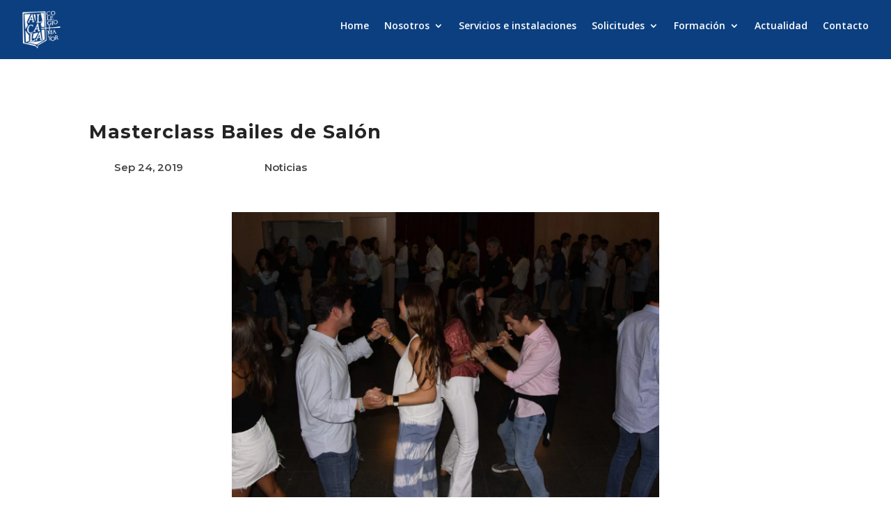

--- FILE ---
content_type: text/html; charset=UTF-8
request_url: https://www.cmalcala.es/masterclass-bailes-de-salon/
body_size: 36703
content:
<!DOCTYPE html>
<html lang="es">
<head><meta charset="UTF-8" /><script>if(navigator.userAgent.match(/MSIE|Internet Explorer/i)||navigator.userAgent.match(/Trident\/7\..*?rv:11/i)){var href=document.location.href;if(!href.match(/[?&]nowprocket/)){if(href.indexOf("?")==-1){if(href.indexOf("#")==-1){document.location.href=href+"?nowprocket=1"}else{document.location.href=href.replace("#","?nowprocket=1#")}}else{if(href.indexOf("#")==-1){document.location.href=href+"&nowprocket=1"}else{document.location.href=href.replace("#","&nowprocket=1#")}}}}</script><script>(()=>{class RocketLazyLoadScripts{constructor(){this.v="2.0.2",this.userEvents=["keydown","keyup","mousedown","mouseup","mousemove","mouseover","mouseenter","mouseout","mouseleave","touchmove","touchstart","touchend","touchcancel","wheel","click","dblclick","input","visibilitychange"],this.attributeEvents=["onblur","onclick","oncontextmenu","ondblclick","onfocus","onmousedown","onmouseenter","onmouseleave","onmousemove","onmouseout","onmouseover","onmouseup","onmousewheel","onscroll","onsubmit"]}async t(){this.i(),this.o(),/iP(ad|hone)/.test(navigator.userAgent)&&this.h(),this.u(),this.l(this),this.m(),this.k(this),this.p(this),this._(),await Promise.all([this.R(),this.L()]),this.lastBreath=Date.now(),this.S(this),this.P(),this.D(),this.O(),this.M(),await this.C(this.delayedScripts.normal),await this.C(this.delayedScripts.defer),await this.C(this.delayedScripts.async),this.T("domReady"),await this.F(),await this.j(),await this.I(),this.T("windowLoad"),await this.A(),window.dispatchEvent(new Event("rocket-allScriptsLoaded")),this.everythingLoaded=!0,this.lastTouchEnd&&await new Promise((t=>setTimeout(t,500-Date.now()+this.lastTouchEnd))),this.H(),this.T("all"),this.U(),this.W()}i(){this.CSPIssue=sessionStorage.getItem("rocketCSPIssue"),document.addEventListener("securitypolicyviolation",(t=>{this.CSPIssue||"script-src-elem"!==t.violatedDirective||"data"!==t.blockedURI||(this.CSPIssue=!0,sessionStorage.setItem("rocketCSPIssue",!0))}),{isRocket:!0})}o(){window.addEventListener("pageshow",(t=>{this.persisted=t.persisted,this.realWindowLoadedFired=!0}),{isRocket:!0}),window.addEventListener("pagehide",(()=>{this.onFirstUserAction=null}),{isRocket:!0})}h(){let t;function e(e){t=e}window.addEventListener("touchstart",e,{isRocket:!0}),window.addEventListener("touchend",(function i(o){Math.abs(o.changedTouches[0].pageX-t.changedTouches[0].pageX)<10&&Math.abs(o.changedTouches[0].pageY-t.changedTouches[0].pageY)<10&&o.timeStamp-t.timeStamp<200&&(o.target.dispatchEvent(new PointerEvent("click",{target:o.target,bubbles:!0,cancelable:!0})),event.preventDefault(),window.removeEventListener("touchstart",e,{isRocket:!0}),window.removeEventListener("touchend",i,{isRocket:!0}))}),{isRocket:!0})}q(t){this.userActionTriggered||("mousemove"!==t.type||this.firstMousemoveIgnored?"keyup"===t.type||"mouseover"===t.type||"mouseout"===t.type||(this.userActionTriggered=!0,this.onFirstUserAction&&this.onFirstUserAction()):this.firstMousemoveIgnored=!0),"click"===t.type&&t.preventDefault(),this.savedUserEvents.length>0&&(t.stopPropagation(),t.stopImmediatePropagation()),"touchstart"===this.lastEvent&&"touchend"===t.type&&(this.lastTouchEnd=Date.now()),"click"===t.type&&(this.lastTouchEnd=0),this.lastEvent=t.type,this.savedUserEvents.push(t)}u(){this.savedUserEvents=[],this.userEventHandler=this.q.bind(this),this.userEvents.forEach((t=>window.addEventListener(t,this.userEventHandler,{passive:!1,isRocket:!0})))}U(){this.userEvents.forEach((t=>window.removeEventListener(t,this.userEventHandler,{passive:!1,isRocket:!0}))),this.savedUserEvents.forEach((t=>{t.target.dispatchEvent(new window[t.constructor.name](t.type,t))}))}m(){this.eventsMutationObserver=new MutationObserver((t=>{const e="return false";for(const i of t){if("attributes"===i.type){const t=i.target.getAttribute(i.attributeName);t&&t!==e&&(i.target.setAttribute("data-rocket-"+i.attributeName,t),i.target.setAttribute(i.attributeName,e))}"childList"===i.type&&i.addedNodes.forEach((t=>{if(t.nodeType===Node.ELEMENT_NODE)for(const i of t.attributes)this.attributeEvents.includes(i.name)&&i.value&&""!==i.value&&(t.setAttribute("data-rocket-"+i.name,i.value),t.setAttribute(i.name,e))}))}})),this.eventsMutationObserver.observe(document,{subtree:!0,childList:!0,attributeFilter:this.attributeEvents})}H(){this.eventsMutationObserver.disconnect(),this.attributeEvents.forEach((t=>{document.querySelectorAll("[data-rocket-"+t+"]").forEach((e=>{e.setAttribute(t,e.getAttribute("data-rocket-"+t)),e.removeAttribute("data-rocket-"+t)}))}))}k(t){Object.defineProperty(HTMLElement.prototype,"onclick",{get(){return this.rocketonclick},set(e){this.rocketonclick=e,this.setAttribute(t.everythingLoaded?"onclick":"data-rocket-onclick","this.rocketonclick(event)")}})}S(t){function e(e,i){let o=e[i];e[i]=null,Object.defineProperty(e,i,{get:()=>o,set(s){t.everythingLoaded?o=s:e["rocket"+i]=o=s}})}e(document,"onreadystatechange"),e(window,"onload"),e(window,"onpageshow");try{Object.defineProperty(document,"readyState",{get:()=>t.rocketReadyState,set(e){t.rocketReadyState=e},configurable:!0}),document.readyState="loading"}catch(t){console.log("WPRocket DJE readyState conflict, bypassing")}}l(t){this.originalAddEventListener=EventTarget.prototype.addEventListener,this.originalRemoveEventListener=EventTarget.prototype.removeEventListener,this.savedEventListeners=[],EventTarget.prototype.addEventListener=function(e,i,o){o&&o.isRocket||!t.B(e,this)&&!t.userEvents.includes(e)||t.B(e,this)&&!t.userActionTriggered||e.startsWith("rocket-")?t.originalAddEventListener.call(this,e,i,o):t.savedEventListeners.push({target:this,remove:!1,type:e,func:i,options:o})},EventTarget.prototype.removeEventListener=function(e,i,o){o&&o.isRocket||!t.B(e,this)&&!t.userEvents.includes(e)||t.B(e,this)&&!t.userActionTriggered||e.startsWith("rocket-")?t.originalRemoveEventListener.call(this,e,i,o):t.savedEventListeners.push({target:this,remove:!0,type:e,func:i,options:o})}}T(t){"all"===t&&(EventTarget.prototype.addEventListener=this.originalAddEventListener,EventTarget.prototype.removeEventListener=this.originalRemoveEventListener),this.savedEventListeners=this.savedEventListeners.filter((e=>{let i=e.type,o=e.target||window;return"domReady"===t&&"DOMContentLoaded"!==i&&"readystatechange"!==i||("windowLoad"===t&&"load"!==i&&"readystatechange"!==i&&"pageshow"!==i||(this.B(i,o)&&(i="rocket-"+i),e.remove?o.removeEventListener(i,e.func,e.options):o.addEventListener(i,e.func,e.options),!1))}))}p(t){let e;function i(e){return t.everythingLoaded?e:e.split(" ").map((t=>"load"===t||t.startsWith("load.")?"rocket-jquery-load":t)).join(" ")}function o(o){function s(e){const s=o.fn[e];o.fn[e]=o.fn.init.prototype[e]=function(){return this[0]===window&&t.userActionTriggered&&("string"==typeof arguments[0]||arguments[0]instanceof String?arguments[0]=i(arguments[0]):"object"==typeof arguments[0]&&Object.keys(arguments[0]).forEach((t=>{const e=arguments[0][t];delete arguments[0][t],arguments[0][i(t)]=e}))),s.apply(this,arguments),this}}if(o&&o.fn&&!t.allJQueries.includes(o)){const e={DOMContentLoaded:[],"rocket-DOMContentLoaded":[]};for(const t in e)document.addEventListener(t,(()=>{e[t].forEach((t=>t()))}),{isRocket:!0});o.fn.ready=o.fn.init.prototype.ready=function(i){function s(){parseInt(o.fn.jquery)>2?setTimeout((()=>i.bind(document)(o))):i.bind(document)(o)}return t.realDomReadyFired?!t.userActionTriggered||t.fauxDomReadyFired?s():e["rocket-DOMContentLoaded"].push(s):e.DOMContentLoaded.push(s),o([])},s("on"),s("one"),s("off"),t.allJQueries.push(o)}e=o}t.allJQueries=[],o(window.jQuery),Object.defineProperty(window,"jQuery",{get:()=>e,set(t){o(t)}})}P(){const t=new Map;document.write=document.writeln=function(e){const i=document.currentScript,o=document.createRange(),s=i.parentElement;let n=t.get(i);void 0===n&&(n=i.nextSibling,t.set(i,n));const a=document.createDocumentFragment();o.setStart(a,0),a.appendChild(o.createContextualFragment(e)),s.insertBefore(a,n)}}async R(){return new Promise((t=>{this.userActionTriggered?t():this.onFirstUserAction=t}))}async L(){return new Promise((t=>{document.addEventListener("DOMContentLoaded",(()=>{this.realDomReadyFired=!0,t()}),{isRocket:!0})}))}async I(){return this.realWindowLoadedFired?Promise.resolve():new Promise((t=>{window.addEventListener("load",t,{isRocket:!0})}))}M(){this.pendingScripts=[];this.scriptsMutationObserver=new MutationObserver((t=>{for(const e of t)e.addedNodes.forEach((t=>{"SCRIPT"!==t.tagName||t.noModule||t.isWPRocket||this.pendingScripts.push({script:t,promise:new Promise((e=>{const i=()=>{const i=this.pendingScripts.findIndex((e=>e.script===t));i>=0&&this.pendingScripts.splice(i,1),e()};t.addEventListener("load",i,{isRocket:!0}),t.addEventListener("error",i,{isRocket:!0}),setTimeout(i,1e3)}))})}))})),this.scriptsMutationObserver.observe(document,{childList:!0,subtree:!0})}async j(){await this.J(),this.pendingScripts.length?(await this.pendingScripts[0].promise,await this.j()):this.scriptsMutationObserver.disconnect()}D(){this.delayedScripts={normal:[],async:[],defer:[]},document.querySelectorAll("script[type$=rocketlazyloadscript]").forEach((t=>{t.hasAttribute("data-rocket-src")?t.hasAttribute("async")&&!1!==t.async?this.delayedScripts.async.push(t):t.hasAttribute("defer")&&!1!==t.defer||"module"===t.getAttribute("data-rocket-type")?this.delayedScripts.defer.push(t):this.delayedScripts.normal.push(t):this.delayedScripts.normal.push(t)}))}async _(){await this.L();let t=[];document.querySelectorAll("script[type$=rocketlazyloadscript][data-rocket-src]").forEach((e=>{let i=e.getAttribute("data-rocket-src");if(i&&!i.startsWith("data:")){i.startsWith("//")&&(i=location.protocol+i);try{const o=new URL(i).origin;o!==location.origin&&t.push({src:o,crossOrigin:e.crossOrigin||"module"===e.getAttribute("data-rocket-type")})}catch(t){}}})),t=[...new Map(t.map((t=>[JSON.stringify(t),t]))).values()],this.N(t,"preconnect")}async $(t){if(await this.G(),!0!==t.noModule||!("noModule"in HTMLScriptElement.prototype))return new Promise((e=>{let i;function o(){(i||t).setAttribute("data-rocket-status","executed"),e()}try{if(navigator.userAgent.includes("Firefox/")||""===navigator.vendor||this.CSPIssue)i=document.createElement("script"),[...t.attributes].forEach((t=>{let e=t.nodeName;"type"!==e&&("data-rocket-type"===e&&(e="type"),"data-rocket-src"===e&&(e="src"),i.setAttribute(e,t.nodeValue))})),t.text&&(i.text=t.text),t.nonce&&(i.nonce=t.nonce),i.hasAttribute("src")?(i.addEventListener("load",o,{isRocket:!0}),i.addEventListener("error",(()=>{i.setAttribute("data-rocket-status","failed-network"),e()}),{isRocket:!0}),setTimeout((()=>{i.isConnected||e()}),1)):(i.text=t.text,o()),i.isWPRocket=!0,t.parentNode.replaceChild(i,t);else{const i=t.getAttribute("data-rocket-type"),s=t.getAttribute("data-rocket-src");i?(t.type=i,t.removeAttribute("data-rocket-type")):t.removeAttribute("type"),t.addEventListener("load",o,{isRocket:!0}),t.addEventListener("error",(i=>{this.CSPIssue&&i.target.src.startsWith("data:")?(console.log("WPRocket: CSP fallback activated"),t.removeAttribute("src"),this.$(t).then(e)):(t.setAttribute("data-rocket-status","failed-network"),e())}),{isRocket:!0}),s?(t.fetchPriority="high",t.removeAttribute("data-rocket-src"),t.src=s):t.src="data:text/javascript;base64,"+window.btoa(unescape(encodeURIComponent(t.text)))}}catch(i){t.setAttribute("data-rocket-status","failed-transform"),e()}}));t.setAttribute("data-rocket-status","skipped")}async C(t){const e=t.shift();return e?(e.isConnected&&await this.$(e),this.C(t)):Promise.resolve()}O(){this.N([...this.delayedScripts.normal,...this.delayedScripts.defer,...this.delayedScripts.async],"preload")}N(t,e){this.trash=this.trash||[];let i=!0;var o=document.createDocumentFragment();t.forEach((t=>{const s=t.getAttribute&&t.getAttribute("data-rocket-src")||t.src;if(s&&!s.startsWith("data:")){const n=document.createElement("link");n.href=s,n.rel=e,"preconnect"!==e&&(n.as="script",n.fetchPriority=i?"high":"low"),t.getAttribute&&"module"===t.getAttribute("data-rocket-type")&&(n.crossOrigin=!0),t.crossOrigin&&(n.crossOrigin=t.crossOrigin),t.integrity&&(n.integrity=t.integrity),t.nonce&&(n.nonce=t.nonce),o.appendChild(n),this.trash.push(n),i=!1}})),document.head.appendChild(o)}W(){this.trash.forEach((t=>t.remove()))}async F(){try{document.readyState="interactive"}catch(t){}this.fauxDomReadyFired=!0;try{await this.G(),document.dispatchEvent(new Event("rocket-readystatechange")),await this.G(),document.rocketonreadystatechange&&document.rocketonreadystatechange(),await this.G(),document.dispatchEvent(new Event("rocket-DOMContentLoaded")),await this.G(),window.dispatchEvent(new Event("rocket-DOMContentLoaded"))}catch(t){console.error(t)}}async A(){try{document.readyState="complete"}catch(t){}try{await this.G(),document.dispatchEvent(new Event("rocket-readystatechange")),await this.G(),document.rocketonreadystatechange&&document.rocketonreadystatechange(),await this.G(),window.dispatchEvent(new Event("rocket-load")),await this.G(),window.rocketonload&&window.rocketonload(),await this.G(),this.allJQueries.forEach((t=>t(window).trigger("rocket-jquery-load"))),await this.G();const t=new Event("rocket-pageshow");t.persisted=this.persisted,window.dispatchEvent(t),await this.G(),window.rocketonpageshow&&window.rocketonpageshow({persisted:this.persisted})}catch(t){console.error(t)}}async G(){Date.now()-this.lastBreath>45&&(await this.J(),this.lastBreath=Date.now())}async J(){return document.hidden?new Promise((t=>setTimeout(t))):new Promise((t=>requestAnimationFrame(t)))}B(t,e){return e===document&&"readystatechange"===t||(e===document&&"DOMContentLoaded"===t||(e===window&&"DOMContentLoaded"===t||(e===window&&"load"===t||e===window&&"pageshow"===t)))}static run(){(new RocketLazyLoadScripts).t()}}RocketLazyLoadScripts.run()})();</script>
	
<meta http-equiv="X-UA-Compatible" content="IE=edge">
	<link rel="pingback" href="https://www.cmalcala.es/xmlrpc.php" />

	<script type="rocketlazyloadscript" data-rocket-type="text/javascript">
		document.documentElement.className = 'js';
	</script>
	
	<meta name='robots' content='index, follow, max-image-preview:large, max-snippet:-1, max-video-preview:-1' />
	<style>img:is([sizes="auto" i], [sizes^="auto," i]) { contain-intrinsic-size: 3000px 1500px }</style>
	<meta name="viewport" content="width=device-width, initial-scale=1, maximum-scale=5">
	<!-- This site is optimized with the Yoast SEO plugin v26.6 - https://yoast.com/wordpress/plugins/seo/ -->
	<title>Masterclass Bailes de Salón - Colegio Mayor Alcalá</title><link rel="preload" data-rocket-preload as="style" href="https://fonts.googleapis.com/css?family=Ubuntu%7CMontserrat%3A100%2C100italic%2C200%2C200italic%2C300%2C300italic%2Cregular%2Citalic%2C500%2C500italic%2C600%2C600italic%2C700%2C700italic%2C800%2C800italic%2C900%2C900italic%7COpen%20Sans%3A300%2C300italic%2Cregular%2Citalic%2C600%2C600italic%2C700%2C700italic%2C800%2C800italic&#038;subset=greek%2Clatin%2Cgreek-ext%2Cvietnamese%2Ccyrillic-ext%2Clatin-ext%2Ccyrillic,latin%2Clatin-ext&#038;display=swap" /><link rel="stylesheet" href="https://fonts.googleapis.com/css?family=Ubuntu%7CMontserrat%3A100%2C100italic%2C200%2C200italic%2C300%2C300italic%2Cregular%2Citalic%2C500%2C500italic%2C600%2C600italic%2C700%2C700italic%2C800%2C800italic%2C900%2C900italic%7COpen%20Sans%3A300%2C300italic%2Cregular%2Citalic%2C600%2C600italic%2C700%2C700italic%2C800%2C800italic&#038;subset=greek%2Clatin%2Cgreek-ext%2Cvietnamese%2Ccyrillic-ext%2Clatin-ext%2Ccyrillic,latin%2Clatin-ext&#038;display=swap" media="print" onload="this.media='all'" /><noscript><link rel="stylesheet" href="https://fonts.googleapis.com/css?family=Ubuntu%7CMontserrat%3A100%2C100italic%2C200%2C200italic%2C300%2C300italic%2Cregular%2Citalic%2C500%2C500italic%2C600%2C600italic%2C700%2C700italic%2C800%2C800italic%2C900%2C900italic%7COpen%20Sans%3A300%2C300italic%2Cregular%2Citalic%2C600%2C600italic%2C700%2C700italic%2C800%2C800italic&#038;subset=greek%2Clatin%2Cgreek-ext%2Cvietnamese%2Ccyrillic-ext%2Clatin-ext%2Ccyrillic,latin%2Clatin-ext&#038;display=swap" /></noscript>
	<meta name="description" content="El pasado miércoles disfrutamos en el Colegio Mayor Vedruna de una maravillosa y divertida Masterclass de &quot;bailes de salón&quot;." />
	<link rel="canonical" href="https://www.cmalcala.es/masterclass-bailes-de-salon/" />
	<meta property="og:locale" content="es_ES" />
	<meta property="og:type" content="article" />
	<meta property="og:title" content="Masterclass Bailes de Salón - Colegio Mayor Alcalá" />
	<meta property="og:description" content="El pasado miércoles disfrutamos en el Colegio Mayor Vedruna de una maravillosa y divertida Masterclass de &quot;bailes de salón&quot;." />
	<meta property="og:url" content="https://www.cmalcala.es/masterclass-bailes-de-salon/" />
	<meta property="og:site_name" content="Colegio Mayor Alcalá" />
	<meta property="article:publisher" content="https://www.facebook.com/ColegioMayorAlcala/" />
	<meta property="article:published_time" content="2019-09-24T13:05:20+00:00" />
	<meta property="article:modified_time" content="2024-01-12T10:21:19+00:00" />
	<meta property="og:image" content="https://www.cmalcala.es/wp-content/uploads/2019/09/IMG_0293-495-scaled.jpg" />
	<meta property="og:image:width" content="2560" />
	<meta property="og:image:height" content="1707" />
	<meta property="og:image:type" content="image/jpeg" />
	<meta name="author" content="Javier" />
	<meta name="twitter:card" content="summary_large_image" />
	<meta name="twitter:creator" content="@alcalacmu" />
	<meta name="twitter:site" content="@alcalacmu" />
	<meta name="twitter:label1" content="Escrito por" />
	<meta name="twitter:data1" content="Javier" />
	<meta name="twitter:label2" content="Tiempo de lectura" />
	<meta name="twitter:data2" content="1 minuto" />
	<script type="application/ld+json" class="yoast-schema-graph">{"@context":"https://schema.org","@graph":[{"@type":"Article","@id":"https://www.cmalcala.es/masterclass-bailes-de-salon/#article","isPartOf":{"@id":"https://www.cmalcala.es/masterclass-bailes-de-salon/"},"author":{"name":"Javier","@id":"https://www.cmalcala.es/#/schema/person/cf5d190852eabc4149f5df4120783bff"},"headline":"Masterclass Bailes de Salón","datePublished":"2019-09-24T13:05:20+00:00","dateModified":"2024-01-12T10:21:19+00:00","mainEntityOfPage":{"@id":"https://www.cmalcala.es/masterclass-bailes-de-salon/"},"wordCount":86,"commentCount":0,"publisher":{"@id":"https://www.cmalcala.es/#organization"},"image":{"@id":"https://www.cmalcala.es/masterclass-bailes-de-salon/#primaryimage"},"thumbnailUrl":"https://www.cmalcala.es/wp-content/uploads/2019/09/IMG_0293-495-scaled.jpg","articleSection":["Noticias"],"inLanguage":"es","potentialAction":[{"@type":"CommentAction","name":"Comment","target":["https://www.cmalcala.es/masterclass-bailes-de-salon/#respond"]}]},{"@type":"WebPage","@id":"https://www.cmalcala.es/masterclass-bailes-de-salon/","url":"https://www.cmalcala.es/masterclass-bailes-de-salon/","name":"Masterclass Bailes de Salón - Colegio Mayor Alcalá","isPartOf":{"@id":"https://www.cmalcala.es/#website"},"primaryImageOfPage":{"@id":"https://www.cmalcala.es/masterclass-bailes-de-salon/#primaryimage"},"image":{"@id":"https://www.cmalcala.es/masterclass-bailes-de-salon/#primaryimage"},"thumbnailUrl":"https://www.cmalcala.es/wp-content/uploads/2019/09/IMG_0293-495-scaled.jpg","datePublished":"2019-09-24T13:05:20+00:00","dateModified":"2024-01-12T10:21:19+00:00","description":"El pasado miércoles disfrutamos en el Colegio Mayor Vedruna de una maravillosa y divertida Masterclass de \"bailes de salón\".","breadcrumb":{"@id":"https://www.cmalcala.es/masterclass-bailes-de-salon/#breadcrumb"},"inLanguage":"es","potentialAction":[{"@type":"ReadAction","target":["https://www.cmalcala.es/masterclass-bailes-de-salon/"]}]},{"@type":"ImageObject","inLanguage":"es","@id":"https://www.cmalcala.es/masterclass-bailes-de-salon/#primaryimage","url":"https://www.cmalcala.es/wp-content/uploads/2019/09/IMG_0293-495-scaled.jpg","contentUrl":"https://www.cmalcala.es/wp-content/uploads/2019/09/IMG_0293-495-scaled.jpg","width":2560,"height":1707,"caption":"Masterclass Bailes de Salón"},{"@type":"BreadcrumbList","@id":"https://www.cmalcala.es/masterclass-bailes-de-salon/#breadcrumb","itemListElement":[{"@type":"ListItem","position":1,"name":"Portada","item":"https://www.cmalcala.es/"},{"@type":"ListItem","position":2,"name":"Masterclass Bailes de Salón"}]},{"@type":"WebSite","@id":"https://www.cmalcala.es/#website","url":"https://www.cmalcala.es/","name":"Colegio Mayor Alcalá","description":"Colegio Mayor Masculino Madrid","publisher":{"@id":"https://www.cmalcala.es/#organization"},"alternateName":"CM Alcalá","potentialAction":[{"@type":"SearchAction","target":{"@type":"EntryPoint","urlTemplate":"https://www.cmalcala.es/?s={search_term_string}"},"query-input":{"@type":"PropertyValueSpecification","valueRequired":true,"valueName":"search_term_string"}}],"inLanguage":"es"},{"@type":"Organization","@id":"https://www.cmalcala.es/#organization","name":"Colegio Mayor Alcalá","alternateName":"CM Alcalá","url":"https://www.cmalcala.es/","logo":{"@type":"ImageObject","inLanguage":"es","@id":"https://www.cmalcala.es/#/schema/logo/image/","url":"https://www.cmalcala.es/wp-content/uploads/2023/09/cropped-favicon.png","contentUrl":"https://www.cmalcala.es/wp-content/uploads/2023/09/cropped-favicon.png","width":512,"height":512,"caption":"Colegio Mayor Alcalá"},"image":{"@id":"https://www.cmalcala.es/#/schema/logo/image/"},"sameAs":["https://www.facebook.com/ColegioMayorAlcala/","https://x.com/alcalacmu","https://www.youtube.com/channel/UCry-XzuD41c1yTvpsixr2eg","https://www.instagram.com/cmu_alcala/","https://www.linkedin.com/company/colegio-mayor-alcalá/"]},{"@type":"Person","@id":"https://www.cmalcala.es/#/schema/person/cf5d190852eabc4149f5df4120783bff","name":"Javier","image":{"@type":"ImageObject","inLanguage":"es","@id":"https://www.cmalcala.es/#/schema/person/image/","url":"https://secure.gravatar.com/avatar/e42ba0f6389b1540442f12360ec982d1a2136a8cc43a29cbae4a9fab1137fcf7?s=96&d=mm&r=g","contentUrl":"https://secure.gravatar.com/avatar/e42ba0f6389b1540442f12360ec982d1a2136a8cc43a29cbae4a9fab1137fcf7?s=96&d=mm&r=g","caption":"Javier"}}]}</script>
	<!-- / Yoast SEO plugin. -->


<link rel='dns-prefetch' href='//www.cmalcala.es' />
<link rel='dns-prefetch' href='//www.googletagmanager.com' />
<link rel='dns-prefetch' href='//fonts.googleapis.com' />
<link href='https://fonts.gstatic.com' crossorigin rel='preconnect' />
		<!-- This site uses the Google Analytics by MonsterInsights plugin v9.10.1 - Using Analytics tracking - https://www.monsterinsights.com/ -->
							<script type="rocketlazyloadscript" data-rocket-src="//www.googletagmanager.com/gtag/js?id=G-1ZK3G71TFS"  data-cfasync="false" data-wpfc-render="false" data-rocket-type="text/javascript" async></script>
			<script data-cfasync="false" data-wpfc-render="false" type="text/javascript">
				var mi_version = '9.10.1';
				var mi_track_user = true;
				var mi_no_track_reason = '';
								var MonsterInsightsDefaultLocations = {"page_location":"https:\/\/www.cmalcala.es\/masterclass-bailes-de-salon\/"};
								if ( typeof MonsterInsightsPrivacyGuardFilter === 'function' ) {
					var MonsterInsightsLocations = (typeof MonsterInsightsExcludeQuery === 'object') ? MonsterInsightsPrivacyGuardFilter( MonsterInsightsExcludeQuery ) : MonsterInsightsPrivacyGuardFilter( MonsterInsightsDefaultLocations );
				} else {
					var MonsterInsightsLocations = (typeof MonsterInsightsExcludeQuery === 'object') ? MonsterInsightsExcludeQuery : MonsterInsightsDefaultLocations;
				}

								var disableStrs = [
										'ga-disable-G-1ZK3G71TFS',
									];

				/* Function to detect opted out users */
				function __gtagTrackerIsOptedOut() {
					for (var index = 0; index < disableStrs.length; index++) {
						if (document.cookie.indexOf(disableStrs[index] + '=true') > -1) {
							return true;
						}
					}

					return false;
				}

				/* Disable tracking if the opt-out cookie exists. */
				if (__gtagTrackerIsOptedOut()) {
					for (var index = 0; index < disableStrs.length; index++) {
						window[disableStrs[index]] = true;
					}
				}

				/* Opt-out function */
				function __gtagTrackerOptout() {
					for (var index = 0; index < disableStrs.length; index++) {
						document.cookie = disableStrs[index] + '=true; expires=Thu, 31 Dec 2099 23:59:59 UTC; path=/';
						window[disableStrs[index]] = true;
					}
				}

				if ('undefined' === typeof gaOptout) {
					function gaOptout() {
						__gtagTrackerOptout();
					}
				}
								window.dataLayer = window.dataLayer || [];

				window.MonsterInsightsDualTracker = {
					helpers: {},
					trackers: {},
				};
				if (mi_track_user) {
					function __gtagDataLayer() {
						dataLayer.push(arguments);
					}

					function __gtagTracker(type, name, parameters) {
						if (!parameters) {
							parameters = {};
						}

						if (parameters.send_to) {
							__gtagDataLayer.apply(null, arguments);
							return;
						}

						if (type === 'event') {
														parameters.send_to = monsterinsights_frontend.v4_id;
							var hookName = name;
							if (typeof parameters['event_category'] !== 'undefined') {
								hookName = parameters['event_category'] + ':' + name;
							}

							if (typeof MonsterInsightsDualTracker.trackers[hookName] !== 'undefined') {
								MonsterInsightsDualTracker.trackers[hookName](parameters);
							} else {
								__gtagDataLayer('event', name, parameters);
							}
							
						} else {
							__gtagDataLayer.apply(null, arguments);
						}
					}

					__gtagTracker('js', new Date());
					__gtagTracker('set', {
						'developer_id.dZGIzZG': true,
											});
					if ( MonsterInsightsLocations.page_location ) {
						__gtagTracker('set', MonsterInsightsLocations);
					}
										__gtagTracker('config', 'G-1ZK3G71TFS', {"forceSSL":"true","link_attribution":"true"} );
										window.gtag = __gtagTracker;										(function () {
						/* https://developers.google.com/analytics/devguides/collection/analyticsjs/ */
						/* ga and __gaTracker compatibility shim. */
						var noopfn = function () {
							return null;
						};
						var newtracker = function () {
							return new Tracker();
						};
						var Tracker = function () {
							return null;
						};
						var p = Tracker.prototype;
						p.get = noopfn;
						p.set = noopfn;
						p.send = function () {
							var args = Array.prototype.slice.call(arguments);
							args.unshift('send');
							__gaTracker.apply(null, args);
						};
						var __gaTracker = function () {
							var len = arguments.length;
							if (len === 0) {
								return;
							}
							var f = arguments[len - 1];
							if (typeof f !== 'object' || f === null || typeof f.hitCallback !== 'function') {
								if ('send' === arguments[0]) {
									var hitConverted, hitObject = false, action;
									if ('event' === arguments[1]) {
										if ('undefined' !== typeof arguments[3]) {
											hitObject = {
												'eventAction': arguments[3],
												'eventCategory': arguments[2],
												'eventLabel': arguments[4],
												'value': arguments[5] ? arguments[5] : 1,
											}
										}
									}
									if ('pageview' === arguments[1]) {
										if ('undefined' !== typeof arguments[2]) {
											hitObject = {
												'eventAction': 'page_view',
												'page_path': arguments[2],
											}
										}
									}
									if (typeof arguments[2] === 'object') {
										hitObject = arguments[2];
									}
									if (typeof arguments[5] === 'object') {
										Object.assign(hitObject, arguments[5]);
									}
									if ('undefined' !== typeof arguments[1].hitType) {
										hitObject = arguments[1];
										if ('pageview' === hitObject.hitType) {
											hitObject.eventAction = 'page_view';
										}
									}
									if (hitObject) {
										action = 'timing' === arguments[1].hitType ? 'timing_complete' : hitObject.eventAction;
										hitConverted = mapArgs(hitObject);
										__gtagTracker('event', action, hitConverted);
									}
								}
								return;
							}

							function mapArgs(args) {
								var arg, hit = {};
								var gaMap = {
									'eventCategory': 'event_category',
									'eventAction': 'event_action',
									'eventLabel': 'event_label',
									'eventValue': 'event_value',
									'nonInteraction': 'non_interaction',
									'timingCategory': 'event_category',
									'timingVar': 'name',
									'timingValue': 'value',
									'timingLabel': 'event_label',
									'page': 'page_path',
									'location': 'page_location',
									'title': 'page_title',
									'referrer' : 'page_referrer',
								};
								for (arg in args) {
																		if (!(!args.hasOwnProperty(arg) || !gaMap.hasOwnProperty(arg))) {
										hit[gaMap[arg]] = args[arg];
									} else {
										hit[arg] = args[arg];
									}
								}
								return hit;
							}

							try {
								f.hitCallback();
							} catch (ex) {
							}
						};
						__gaTracker.create = newtracker;
						__gaTracker.getByName = newtracker;
						__gaTracker.getAll = function () {
							return [];
						};
						__gaTracker.remove = noopfn;
						__gaTracker.loaded = true;
						window['__gaTracker'] = __gaTracker;
					})();
									} else {
										console.log("");
					(function () {
						function __gtagTracker() {
							return null;
						}

						window['__gtagTracker'] = __gtagTracker;
						window['gtag'] = __gtagTracker;
					})();
									}
			</script>
							<!-- / Google Analytics by MonsterInsights -->
		<meta content="Divi v.4.7.6" name="generator"/><link rel='stylesheet' id='ags-divi-icons-css' href='https://www.cmalcala.es/wp-content/plugins/wp-and-divi-icons/css/icons.min.css?ver=2.0.1' type='text/css' media='all' />
<link data-minify="1" rel='stylesheet' id='ags-divi-icons-fo-icons-css' href='https://www.cmalcala.es/wp-content/cache/min/1/wp-content/plugins/wp-and-divi-icons/icon-packs/free-icons/agsdi-icons.min.css?ver=1765971355' type='text/css' media='all' />
<link data-minify="1" rel='stylesheet' id='ags-divi-icons-eth-icons-css' href='https://www.cmalcala.es/wp-content/cache/min/1/wp-content/plugins/wp-and-divi-icons/icon-packs/elegant-themes/single-color/agsdi-icons.min.css?ver=1765971355' type='text/css' media='all' />
<style id='wp-emoji-styles-inline-css' type='text/css'>

	img.wp-smiley, img.emoji {
		display: inline !important;
		border: none !important;
		box-shadow: none !important;
		height: 1em !important;
		width: 1em !important;
		margin: 0 0.07em !important;
		vertical-align: -0.1em !important;
		background: none !important;
		padding: 0 !important;
	}
</style>
<link rel='stylesheet' id='wp-block-library-css' href='https://www.cmalcala.es/wp-includes/css/dist/block-library/style.min.css?ver=5a83cf3a766e66f60e5f4568c1fb4b07' type='text/css' media='all' />
<style id='classic-theme-styles-inline-css' type='text/css'>
/*! This file is auto-generated */
.wp-block-button__link{color:#fff;background-color:#32373c;border-radius:9999px;box-shadow:none;text-decoration:none;padding:calc(.667em + 2px) calc(1.333em + 2px);font-size:1.125em}.wp-block-file__button{background:#32373c;color:#fff;text-decoration:none}
</style>
<style id='global-styles-inline-css' type='text/css'>
:root{--wp--preset--aspect-ratio--square: 1;--wp--preset--aspect-ratio--4-3: 4/3;--wp--preset--aspect-ratio--3-4: 3/4;--wp--preset--aspect-ratio--3-2: 3/2;--wp--preset--aspect-ratio--2-3: 2/3;--wp--preset--aspect-ratio--16-9: 16/9;--wp--preset--aspect-ratio--9-16: 9/16;--wp--preset--color--black: #000000;--wp--preset--color--cyan-bluish-gray: #abb8c3;--wp--preset--color--white: #ffffff;--wp--preset--color--pale-pink: #f78da7;--wp--preset--color--vivid-red: #cf2e2e;--wp--preset--color--luminous-vivid-orange: #ff6900;--wp--preset--color--luminous-vivid-amber: #fcb900;--wp--preset--color--light-green-cyan: #7bdcb5;--wp--preset--color--vivid-green-cyan: #00d084;--wp--preset--color--pale-cyan-blue: #8ed1fc;--wp--preset--color--vivid-cyan-blue: #0693e3;--wp--preset--color--vivid-purple: #9b51e0;--wp--preset--gradient--vivid-cyan-blue-to-vivid-purple: linear-gradient(135deg,rgba(6,147,227,1) 0%,rgb(155,81,224) 100%);--wp--preset--gradient--light-green-cyan-to-vivid-green-cyan: linear-gradient(135deg,rgb(122,220,180) 0%,rgb(0,208,130) 100%);--wp--preset--gradient--luminous-vivid-amber-to-luminous-vivid-orange: linear-gradient(135deg,rgba(252,185,0,1) 0%,rgba(255,105,0,1) 100%);--wp--preset--gradient--luminous-vivid-orange-to-vivid-red: linear-gradient(135deg,rgba(255,105,0,1) 0%,rgb(207,46,46) 100%);--wp--preset--gradient--very-light-gray-to-cyan-bluish-gray: linear-gradient(135deg,rgb(238,238,238) 0%,rgb(169,184,195) 100%);--wp--preset--gradient--cool-to-warm-spectrum: linear-gradient(135deg,rgb(74,234,220) 0%,rgb(151,120,209) 20%,rgb(207,42,186) 40%,rgb(238,44,130) 60%,rgb(251,105,98) 80%,rgb(254,248,76) 100%);--wp--preset--gradient--blush-light-purple: linear-gradient(135deg,rgb(255,206,236) 0%,rgb(152,150,240) 100%);--wp--preset--gradient--blush-bordeaux: linear-gradient(135deg,rgb(254,205,165) 0%,rgb(254,45,45) 50%,rgb(107,0,62) 100%);--wp--preset--gradient--luminous-dusk: linear-gradient(135deg,rgb(255,203,112) 0%,rgb(199,81,192) 50%,rgb(65,88,208) 100%);--wp--preset--gradient--pale-ocean: linear-gradient(135deg,rgb(255,245,203) 0%,rgb(182,227,212) 50%,rgb(51,167,181) 100%);--wp--preset--gradient--electric-grass: linear-gradient(135deg,rgb(202,248,128) 0%,rgb(113,206,126) 100%);--wp--preset--gradient--midnight: linear-gradient(135deg,rgb(2,3,129) 0%,rgb(40,116,252) 100%);--wp--preset--font-size--small: 13px;--wp--preset--font-size--medium: 20px;--wp--preset--font-size--large: 36px;--wp--preset--font-size--x-large: 42px;--wp--preset--spacing--20: 0.44rem;--wp--preset--spacing--30: 0.67rem;--wp--preset--spacing--40: 1rem;--wp--preset--spacing--50: 1.5rem;--wp--preset--spacing--60: 2.25rem;--wp--preset--spacing--70: 3.38rem;--wp--preset--spacing--80: 5.06rem;--wp--preset--shadow--natural: 6px 6px 9px rgba(0, 0, 0, 0.2);--wp--preset--shadow--deep: 12px 12px 50px rgba(0, 0, 0, 0.4);--wp--preset--shadow--sharp: 6px 6px 0px rgba(0, 0, 0, 0.2);--wp--preset--shadow--outlined: 6px 6px 0px -3px rgba(255, 255, 255, 1), 6px 6px rgba(0, 0, 0, 1);--wp--preset--shadow--crisp: 6px 6px 0px rgba(0, 0, 0, 1);}:where(.is-layout-flex){gap: 0.5em;}:where(.is-layout-grid){gap: 0.5em;}body .is-layout-flex{display: flex;}.is-layout-flex{flex-wrap: wrap;align-items: center;}.is-layout-flex > :is(*, div){margin: 0;}body .is-layout-grid{display: grid;}.is-layout-grid > :is(*, div){margin: 0;}:where(.wp-block-columns.is-layout-flex){gap: 2em;}:where(.wp-block-columns.is-layout-grid){gap: 2em;}:where(.wp-block-post-template.is-layout-flex){gap: 1.25em;}:where(.wp-block-post-template.is-layout-grid){gap: 1.25em;}.has-black-color{color: var(--wp--preset--color--black) !important;}.has-cyan-bluish-gray-color{color: var(--wp--preset--color--cyan-bluish-gray) !important;}.has-white-color{color: var(--wp--preset--color--white) !important;}.has-pale-pink-color{color: var(--wp--preset--color--pale-pink) !important;}.has-vivid-red-color{color: var(--wp--preset--color--vivid-red) !important;}.has-luminous-vivid-orange-color{color: var(--wp--preset--color--luminous-vivid-orange) !important;}.has-luminous-vivid-amber-color{color: var(--wp--preset--color--luminous-vivid-amber) !important;}.has-light-green-cyan-color{color: var(--wp--preset--color--light-green-cyan) !important;}.has-vivid-green-cyan-color{color: var(--wp--preset--color--vivid-green-cyan) !important;}.has-pale-cyan-blue-color{color: var(--wp--preset--color--pale-cyan-blue) !important;}.has-vivid-cyan-blue-color{color: var(--wp--preset--color--vivid-cyan-blue) !important;}.has-vivid-purple-color{color: var(--wp--preset--color--vivid-purple) !important;}.has-black-background-color{background-color: var(--wp--preset--color--black) !important;}.has-cyan-bluish-gray-background-color{background-color: var(--wp--preset--color--cyan-bluish-gray) !important;}.has-white-background-color{background-color: var(--wp--preset--color--white) !important;}.has-pale-pink-background-color{background-color: var(--wp--preset--color--pale-pink) !important;}.has-vivid-red-background-color{background-color: var(--wp--preset--color--vivid-red) !important;}.has-luminous-vivid-orange-background-color{background-color: var(--wp--preset--color--luminous-vivid-orange) !important;}.has-luminous-vivid-amber-background-color{background-color: var(--wp--preset--color--luminous-vivid-amber) !important;}.has-light-green-cyan-background-color{background-color: var(--wp--preset--color--light-green-cyan) !important;}.has-vivid-green-cyan-background-color{background-color: var(--wp--preset--color--vivid-green-cyan) !important;}.has-pale-cyan-blue-background-color{background-color: var(--wp--preset--color--pale-cyan-blue) !important;}.has-vivid-cyan-blue-background-color{background-color: var(--wp--preset--color--vivid-cyan-blue) !important;}.has-vivid-purple-background-color{background-color: var(--wp--preset--color--vivid-purple) !important;}.has-black-border-color{border-color: var(--wp--preset--color--black) !important;}.has-cyan-bluish-gray-border-color{border-color: var(--wp--preset--color--cyan-bluish-gray) !important;}.has-white-border-color{border-color: var(--wp--preset--color--white) !important;}.has-pale-pink-border-color{border-color: var(--wp--preset--color--pale-pink) !important;}.has-vivid-red-border-color{border-color: var(--wp--preset--color--vivid-red) !important;}.has-luminous-vivid-orange-border-color{border-color: var(--wp--preset--color--luminous-vivid-orange) !important;}.has-luminous-vivid-amber-border-color{border-color: var(--wp--preset--color--luminous-vivid-amber) !important;}.has-light-green-cyan-border-color{border-color: var(--wp--preset--color--light-green-cyan) !important;}.has-vivid-green-cyan-border-color{border-color: var(--wp--preset--color--vivid-green-cyan) !important;}.has-pale-cyan-blue-border-color{border-color: var(--wp--preset--color--pale-cyan-blue) !important;}.has-vivid-cyan-blue-border-color{border-color: var(--wp--preset--color--vivid-cyan-blue) !important;}.has-vivid-purple-border-color{border-color: var(--wp--preset--color--vivid-purple) !important;}.has-vivid-cyan-blue-to-vivid-purple-gradient-background{background: var(--wp--preset--gradient--vivid-cyan-blue-to-vivid-purple) !important;}.has-light-green-cyan-to-vivid-green-cyan-gradient-background{background: var(--wp--preset--gradient--light-green-cyan-to-vivid-green-cyan) !important;}.has-luminous-vivid-amber-to-luminous-vivid-orange-gradient-background{background: var(--wp--preset--gradient--luminous-vivid-amber-to-luminous-vivid-orange) !important;}.has-luminous-vivid-orange-to-vivid-red-gradient-background{background: var(--wp--preset--gradient--luminous-vivid-orange-to-vivid-red) !important;}.has-very-light-gray-to-cyan-bluish-gray-gradient-background{background: var(--wp--preset--gradient--very-light-gray-to-cyan-bluish-gray) !important;}.has-cool-to-warm-spectrum-gradient-background{background: var(--wp--preset--gradient--cool-to-warm-spectrum) !important;}.has-blush-light-purple-gradient-background{background: var(--wp--preset--gradient--blush-light-purple) !important;}.has-blush-bordeaux-gradient-background{background: var(--wp--preset--gradient--blush-bordeaux) !important;}.has-luminous-dusk-gradient-background{background: var(--wp--preset--gradient--luminous-dusk) !important;}.has-pale-ocean-gradient-background{background: var(--wp--preset--gradient--pale-ocean) !important;}.has-electric-grass-gradient-background{background: var(--wp--preset--gradient--electric-grass) !important;}.has-midnight-gradient-background{background: var(--wp--preset--gradient--midnight) !important;}.has-small-font-size{font-size: var(--wp--preset--font-size--small) !important;}.has-medium-font-size{font-size: var(--wp--preset--font-size--medium) !important;}.has-large-font-size{font-size: var(--wp--preset--font-size--large) !important;}.has-x-large-font-size{font-size: var(--wp--preset--font-size--x-large) !important;}
:where(.wp-block-post-template.is-layout-flex){gap: 1.25em;}:where(.wp-block-post-template.is-layout-grid){gap: 1.25em;}
:where(.wp-block-columns.is-layout-flex){gap: 2em;}:where(.wp-block-columns.is-layout-grid){gap: 2em;}
:root :where(.wp-block-pullquote){font-size: 1.5em;line-height: 1.6;}
</style>
<link data-minify="1" rel='stylesheet' id='dashicons-css' href='https://www.cmalcala.es/wp-content/cache/min/1/wp-includes/css/dashicons.min.css?ver=1765971355' type='text/css' media='all' />
<link data-minify="1" rel='stylesheet' id='everest-forms-general-css' href='https://www.cmalcala.es/wp-content/cache/background-css/1/www.cmalcala.es/wp-content/cache/min/1/wp-content/plugins/everest-forms/assets/css/everest-forms.css?ver=1765971355&wpr_t=1768932031' type='text/css' media='all' />
<link data-minify="1" rel='stylesheet' id='jquery-intl-tel-input-css' href='https://www.cmalcala.es/wp-content/cache/background-css/1/www.cmalcala.es/wp-content/cache/min/1/wp-content/plugins/everest-forms/assets/css/intlTelInput.css?ver=1765971355&wpr_t=1768932031' type='text/css' media='all' />
<link data-minify="1" rel='stylesheet' id='bwg_fonts-css' href='https://www.cmalcala.es/wp-content/cache/min/1/wp-content/plugins/photo-gallery/css/bwg-fonts/fonts.css?ver=1765971355' type='text/css' media='all' />
<link rel='stylesheet' id='sumoselect-css' href='https://www.cmalcala.es/wp-content/plugins/photo-gallery/css/sumoselect.min.css?ver=3.4.6' type='text/css' media='all' />
<link rel='stylesheet' id='mCustomScrollbar-css' href='https://www.cmalcala.es/wp-content/plugins/photo-gallery/css/jquery.mCustomScrollbar.min.css?ver=3.1.5' type='text/css' media='all' />

<link rel='stylesheet' id='bwg_frontend-css' href='https://www.cmalcala.es/wp-content/cache/background-css/1/www.cmalcala.es/wp-content/plugins/photo-gallery/css/styles.min.css?ver=1.8.35&wpr_t=1768932031' type='text/css' media='all' />
<link data-minify="1" rel='stylesheet' id='rt-wls-css' href='https://www.cmalcala.es/wp-content/cache/background-css/1/www.cmalcala.es/wp-content/cache/min/1/wp-content/plugins/wp-logo-showcase/assets/css/wplogoshowcase.css?ver=1765971355&wpr_t=1768932031' type='text/css' media='all' />
<link data-minify="1" rel='stylesheet' id='divi-style-css' href='https://www.cmalcala.es/wp-content/cache/background-css/1/www.cmalcala.es/wp-content/cache/min/1/wp-content/themes/Divi/style.dev.css?ver=1765971355&wpr_t=1768932031' type='text/css' media='all' />

<link data-minify="1" rel='stylesheet' id='wp-pagenavi-css' href='https://www.cmalcala.es/wp-content/cache/min/1/wp-content/plugins/wp-pagenavi/pagenavi-css.css?ver=1765971355' type='text/css' media='all' />
<link data-minify="1" rel='stylesheet' id='et-shortcodes-responsive-css-css' href='https://www.cmalcala.es/wp-content/cache/min/1/wp-content/themes/Divi/epanel/shortcodes/css/shortcodes_responsive.css?ver=1765971355' type='text/css' media='all' />
<link data-minify="1" rel='stylesheet' id='magnific-popup-css' href='https://www.cmalcala.es/wp-content/cache/min/1/wp-content/themes/Divi/includes/builder/styles/magnific_popup.css?ver=1765971355' type='text/css' media='all' />
<style id='rocket-lazyload-inline-css' type='text/css'>
.rll-youtube-player{position:relative;padding-bottom:56.23%;height:0;overflow:hidden;max-width:100%;}.rll-youtube-player:focus-within{outline: 2px solid currentColor;outline-offset: 5px;}.rll-youtube-player iframe{position:absolute;top:0;left:0;width:100%;height:100%;z-index:100;background:0 0}.rll-youtube-player img{bottom:0;display:block;left:0;margin:auto;max-width:100%;width:100%;position:absolute;right:0;top:0;border:none;height:auto;-webkit-transition:.4s all;-moz-transition:.4s all;transition:.4s all}.rll-youtube-player img:hover{-webkit-filter:brightness(75%)}.rll-youtube-player .play{height:100%;width:100%;left:0;top:0;position:absolute;background:var(--wpr-bg-f02b88c1-34da-4512-9f09-e079c8bf36d5) no-repeat center;background-color: transparent !important;cursor:pointer;border:none;}
</style>
<script type="text/javascript" src="https://www.cmalcala.es/wp-includes/js/jquery/jquery.min.js?ver=3.7.1" id="jquery-core-js" data-rocket-defer defer></script>
<script type="text/javascript" src="https://www.cmalcala.es/wp-includes/js/jquery/jquery-migrate.min.js?ver=3.4.1" id="jquery-migrate-js" data-rocket-defer defer></script>
<script type="text/javascript" id="ags-divi-icons-js-extra">
/* <![CDATA[ */
var ags_divi_icons_config = {"pluginDirUrl":"https:\/\/www.cmalcala.es\/wp-content\/plugins\/wp-and-divi-icons"};
/* ]]> */
</script>
<script type="rocketlazyloadscript" data-rocket-type="text/javascript" data-rocket-src="https://www.cmalcala.es/wp-content/plugins/wp-and-divi-icons/js/icons.min.js?ver=2.0.1" id="ags-divi-icons-js" data-rocket-defer defer></script>
<script type="rocketlazyloadscript" data-rocket-type="text/javascript" data-rocket-src="https://www.cmalcala.es/wp-content/plugins/wp-and-divi-icons/icon-packs/free-icons/agsdi-icons.min.js?ver=2.0.1" id="ags-divi-icons-fo-js" data-rocket-defer defer></script>
<script type="rocketlazyloadscript" data-rocket-type="text/javascript" data-rocket-src="https://www.cmalcala.es/wp-content/plugins/wp-and-divi-icons/icon-packs/elegant-themes/single-color/agsdi-icons.min.js?ver=2.0.1" id="ags-divi-icons-eth-js" data-rocket-defer defer></script>
<script type="text/javascript" src="https://www.cmalcala.es/wp-content/plugins/google-analytics-for-wordpress/assets/js/frontend-gtag.min.js?ver=9.10.1" id="monsterinsights-frontend-script-js" async="async" data-wp-strategy="async"></script>
<script data-cfasync="false" data-wpfc-render="false" type="text/javascript" id='monsterinsights-frontend-script-js-extra'>/* <![CDATA[ */
var monsterinsights_frontend = {"js_events_tracking":"true","download_extensions":"doc,pdf,ppt,zip,xls,docx,pptx,xlsx","inbound_paths":"[{\"path\":\"\\\/go\\\/\",\"label\":\"affiliate\"},{\"path\":\"\\\/recommend\\\/\",\"label\":\"affiliate\"}]","home_url":"https:\/\/www.cmalcala.es","hash_tracking":"false","v4_id":"G-1ZK3G71TFS"};/* ]]> */
</script>
<script type="text/javascript" src="https://www.cmalcala.es/wp-content/plugins/photo-gallery/js/jquery.sumoselect.min.js?ver=3.4.6" id="sumoselect-js" data-rocket-defer defer></script>
<script type="rocketlazyloadscript" data-rocket-type="text/javascript" data-rocket-src="https://www.cmalcala.es/wp-content/plugins/photo-gallery/js/tocca.min.js?ver=2.0.9" id="bwg_mobile-js" data-rocket-defer defer></script>
<script type="text/javascript" src="https://www.cmalcala.es/wp-content/plugins/photo-gallery/js/jquery.mCustomScrollbar.concat.min.js?ver=3.1.5" id="mCustomScrollbar-js" data-rocket-defer defer></script>
<script type="text/javascript" src="https://www.cmalcala.es/wp-content/plugins/photo-gallery/js/jquery.fullscreen.min.js?ver=0.6.0" id="jquery-fullscreen-js" data-rocket-defer defer></script>
<script type="text/javascript" id="bwg_frontend-js-extra">
/* <![CDATA[ */
var bwg_objectsL10n = {"bwg_field_required":"este campo es obligatorio.","bwg_mail_validation":"Esta no es una direcci\u00f3n de correo electr\u00f3nico v\u00e1lida.","bwg_search_result":"No hay im\u00e1genes que coincidan con tu b\u00fasqueda.","bwg_select_tag":"Seleccionar la etiqueta","bwg_order_by":"Ordenar por","bwg_search":"Buscar","bwg_show_ecommerce":"Mostrar el comercio electr\u00f3nico","bwg_hide_ecommerce":"Ocultar el comercio electr\u00f3nico","bwg_show_comments":"Restaurar","bwg_hide_comments":"Ocultar comentarios","bwg_restore":"Restaurar","bwg_maximize":"Maximizar","bwg_fullscreen":"Pantalla completa","bwg_exit_fullscreen":"Salir de pantalla completa","bwg_search_tag":"BUSCAR...","bwg_tag_no_match":"No se han encontrado etiquetas","bwg_all_tags_selected":"Todas las etiquetas seleccionadas","bwg_tags_selected":"etiqueta seleccionada","play":"Reproducir","pause":"Pausa","is_pro":"","bwg_play":"Reproducir","bwg_pause":"Pausa","bwg_hide_info":"Anterior informaci\u00f3n","bwg_show_info":"Mostrar info","bwg_hide_rating":"Ocultar las valoraciones","bwg_show_rating":"Mostrar la valoraci\u00f3n","ok":"Aceptar","cancel":"Cancelar","select_all":"Seleccionar todo","lazy_load":"0","lazy_loader":"https:\/\/www.cmalcala.es\/wp-content\/plugins\/photo-gallery\/images\/ajax_loader.png","front_ajax":"0","bwg_tag_see_all":"Ver todas las etiquetas","bwg_tag_see_less":"Ver menos etiquetas"};
/* ]]> */
</script>
<script type="rocketlazyloadscript" data-rocket-type="text/javascript" data-rocket-src="https://www.cmalcala.es/wp-content/plugins/photo-gallery/js/scripts.min.js?ver=1.8.35" id="bwg_frontend-js" data-rocket-defer defer></script>

<!-- Fragmento de código de la etiqueta de Google (gtag.js) añadida por Site Kit -->
<!-- Fragmento de código de Google Analytics añadido por Site Kit -->
<script type="rocketlazyloadscript" data-rocket-type="text/javascript" data-rocket-src="https://www.googletagmanager.com/gtag/js?id=GT-T9KKVK5R" id="google_gtagjs-js" async></script>
<script type="rocketlazyloadscript" data-rocket-type="text/javascript" id="google_gtagjs-js-after">
/* <![CDATA[ */
window.dataLayer = window.dataLayer || [];function gtag(){dataLayer.push(arguments);}
gtag("set","linker",{"domains":["www.cmalcala.es"]});
gtag("js", new Date());
gtag("set", "developer_id.dZTNiMT", true);
gtag("config", "GT-T9KKVK5R");
 window._googlesitekit = window._googlesitekit || {}; window._googlesitekit.throttledEvents = []; window._googlesitekit.gtagEvent = (name, data) => { var key = JSON.stringify( { name, data } ); if ( !! window._googlesitekit.throttledEvents[ key ] ) { return; } window._googlesitekit.throttledEvents[ key ] = true; setTimeout( () => { delete window._googlesitekit.throttledEvents[ key ]; }, 5 ); gtag( "event", name, { ...data, event_source: "site-kit" } ); }; 
/* ]]> */
</script>
<link rel="https://api.w.org/" href="https://www.cmalcala.es/wp-json/" /><link rel="alternate" title="JSON" type="application/json" href="https://www.cmalcala.es/wp-json/wp/v2/posts/17996" /><link rel="EditURI" type="application/rsd+xml" title="RSD" href="https://www.cmalcala.es/xmlrpc.php?rsd" />

<link rel='shortlink' href='https://www.cmalcala.es/?p=17996' />
<link rel="alternate" title="oEmbed (JSON)" type="application/json+oembed" href="https://www.cmalcala.es/wp-json/oembed/1.0/embed?url=https%3A%2F%2Fwww.cmalcala.es%2Fmasterclass-bailes-de-salon%2F" />
<link rel="alternate" title="oEmbed (XML)" type="text/xml+oembed" href="https://www.cmalcala.es/wp-json/oembed/1.0/embed?url=https%3A%2F%2Fwww.cmalcala.es%2Fmasterclass-bailes-de-salon%2F&#038;format=xml" />
<meta name="generator" content="Site Kit by Google 1.168.0" /><link rel="preload" href="https://www.cmalcala.es/wp-content/themes/Divi/core/admin/fonts/modules.ttf" as="font" crossorigin="anonymous"><!-- Start cookieyes banner --> <script type="rocketlazyloadscript" data-minify="1" id="cookieyes" data-rocket-type="text/javascript" data-rocket-src="https://www.cmalcala.es/wp-content/cache/min/1/client_data/7fe3347442b54160aa08e2f2/script.js?ver=1765971355" data-rocket-defer defer></script> <!-- End cookieyes banner -->

<script type="rocketlazyloadscript">window.addEventListener('DOMContentLoaded', function() {
	jQuery(document).ready(function( $ ) {
  $(window).scroll(function(){
  	var scroll = jQuery(window).scrollTop();
	  if (scroll >= 100) {
	    $("#menuFijo").addClass("menu-color-fijo-scroll");
	  }

	  else{
		$("#menuFijo").removeClass("menu-color-fijo-scroll");  	
	  }
  });
});
});</script><link rel="icon" href="https://www.cmalcala.es/wp-content/uploads/2024/01/cropped-cropped-favicon-32x32.jpg" sizes="32x32" />
<link rel="icon" href="https://www.cmalcala.es/wp-content/uploads/2024/01/cropped-cropped-favicon-192x192.jpg" sizes="192x192" />
<link rel="apple-touch-icon" href="https://www.cmalcala.es/wp-content/uploads/2024/01/cropped-cropped-favicon-180x180.jpg" />
<meta name="msapplication-TileImage" content="https://www.cmalcala.es/wp-content/uploads/2024/01/cropped-cropped-favicon-270x270.jpg" />
<style id="et-divi-customizer-global-cached-inline-styles">body,.et_pb_column_1_2 .et_quote_content blockquote cite,.et_pb_column_1_2 .et_link_content a.et_link_main_url,.et_pb_column_1_3 .et_quote_content blockquote cite,.et_pb_column_3_8 .et_quote_content blockquote cite,.et_pb_column_1_4 .et_quote_content blockquote cite,.et_pb_blog_grid .et_quote_content blockquote cite,.et_pb_column_1_3 .et_link_content a.et_link_main_url,.et_pb_column_3_8 .et_link_content a.et_link_main_url,.et_pb_column_1_4 .et_link_content a.et_link_main_url,.et_pb_blog_grid .et_link_content a.et_link_main_url,body .et_pb_bg_layout_light .et_pb_post p,body .et_pb_bg_layout_dark .et_pb_post p{font-size:15px}.et_pb_slide_content,.et_pb_best_value{font-size:17px}body{color:#242424}h1,h2,h3,h4,h5,h6{color:#242424}a{color:#0c3f80}#footer-widgets .footer-widget a,#footer-widgets .footer-widget li a,#footer-widgets .footer-widget li a:hover{color:#ffffff}.footer-widget{color:#ffffff}#footer-widgets .footer-widget li:before{top:9.75px}h1,h2,h3,h4,h5,h6,.et_quote_content blockquote p,.et_pb_slide_description .et_pb_slide_title{font-weight:bold;font-style:normal;text-transform:none;text-decoration:none}.et_slide_in_menu_container,.et_slide_in_menu_container .et-search-field{letter-spacing:px}.et_slide_in_menu_container .et-search-field::-moz-placeholder{letter-spacing:px}.et_slide_in_menu_container .et-search-field::-webkit-input-placeholder{letter-spacing:px}.et_slide_in_menu_container .et-search-field:-ms-input-placeholder{letter-spacing:px}@media only screen and (min-width:1350px){.et_pb_row{padding:27px 0}.et_pb_section{padding:54px 0}.single.et_pb_pagebuilder_layout.et_full_width_page .et_post_meta_wrapper{padding-top:81px}.et_pb_fullwidth_section{padding:0}}	h1,h2,h3,h4,h5,h6{font-family:'Montserrat',Helvetica,Arial,Lucida,sans-serif}body,input,textarea,select{font-family:'Open Sans',Helvetica,Arial,Lucida,sans-serif}@media only screen and (max-width:1050px){#menuFijo .et_pb_gutters1 .et_pb_column_1_4,.et_pb_gutters1.et_pb_row .et_pb_column_1_4{width:15%}#menuFijo .et_pb_gutters1 .et_pb_column_3_4,.et_pb_gutters1.et_pb_row .et_pb_column_3_4{width:85%}.et_pb_image_0_tb_header{width:25%!important}}.sp-pcp-thumb img{min-height:240px!important;max-height:240px;width:100%!important}.pcp-post-thumb-wrapper{min-height:240px!important}.sp-pcp-post .sp-pcp-post-meta{width:70%;margin:9px auto;text-align:center;background:#FEC54E;padding:7px 0px 3px!important}.sp-pcp-post .sp-pcp-title,.sp-pcp-post .sp-pcp-title a{text-align:center}i.fa.fa-calendar{color:#000000!important}time.entry-date.published.updated{color:#000000!important}.pcp-carousel-wrapper .pcp-button-next,.pcp-carousel-wrapper .pcp-button-prev{font-size:35px!important}.single-logo-container img{max-width:70%!important}.wpgmza-infowindow .ol-info-window-container .ol-info-window-plainn{max-width:200px!important;width:200px!important}.et-menu li li a{width:auto!important;max-width:300px}.nav li ul{width:300px!important}</style><noscript><style id="rocket-lazyload-nojs-css">.rll-youtube-player, [data-lazy-src]{display:none !important;}</style></noscript><style id="wpr-lazyload-bg-container"></style><style id="wpr-lazyload-bg-exclusion"></style>
<noscript>
<style id="wpr-lazyload-bg-nostyle">.everest-forms .blockUI.blockOverlay::before,.wp-block-everest-forms-form-selector .blockUI.blockOverlay::before{--wpr-bg-390682b1-9a7d-4890-846b-a72281196bac: url('https://www.cmalcala.es/wp-content/plugins/everest-forms/assets/images/icons/loader.svg');}.everest-forms .loader::before,.wp-block-everest-forms-form-selector .loader::before{--wpr-bg-fb157133-1701-43e6-b2d3-e321178f7b08: url('https://www.cmalcala.es/wp-content/plugins/everest-forms/assets/images/icons/loader.svg');}.block-editor-page .everest-forms-shortcode-form-embed-theme .everest-forms-shortcode-form-embed-theme-tooltips-red-arrow{--wpr-bg-6d58a715-70a0-4ddf-82c9-df9875dbc8a8: url('https://www.cmalcala.es/wp-content/plugins/everest-forms/assets/images/icons/red-arrow.svg');}body .iti__flag,div.evf-container .everest-form .iti__flag{--wpr-bg-379793f2-eaf6-4756-a955-5e36a990a8ac: url('https://www.cmalcala.es/wp-content/plugins/everest-forms/assets/images/intl-tel-input-flags.png');}body .iti__flag,div.evf-container .everest-form .iti__flag{--wpr-bg-2e0a2859-5d69-4383-831b-1614f7036ecf: url('https://www.cmalcala.es/wp-content/plugins/everest-forms/assets/images/intl-tel-input-flags@2x.png');}#spider_popup_left,#spider_popup_right{--wpr-bg-1aac8453-8217-4d8e-9f2c-77850b9fe94c: url('https://www.cmalcala.es/wp-content/plugins/photo-gallery/images/blank.gif');}.bwg_spider_popup_loading,.footer-list-block .bwp_gallery .bwg_spider_popup_loading,.footer-list-block .bwp_gallery_tags .bwg_spider_popup_loading{--wpr-bg-5e707ad4-a01c-45e1-948a-2417fc3797fe: url('https://www.cmalcala.es/wp-content/plugins/photo-gallery/images/ajax_loader.png');}.bwg_captcha_refresh{--wpr-bg-ea71a377-3e27-46f9-93e1-f46c59851fc2: url('https://www.cmalcala.es/wp-content/plugins/photo-gallery/images/captcha_refresh.png');}.bwg_spider_ajax_loading{--wpr-bg-8c38002a-9878-4e6a-bf59-29793746ff33: url('https://www.cmalcala.es/wp-content/plugins/photo-gallery/images/ajax_loader.png');}.bwg-loading{--wpr-bg-ca1df7a7-e838-4330-a7ab-defa610083cd: url('https://www.cmalcala.es/wp-content/plugins/photo-gallery/images/ajax_loader.png');}.bwg_carousel_preload{--wpr-bg-259ddf77-0406-4bb0-a310-14667fed0509: url('https://www.cmalcala.es/wp-content/plugins/photo-gallery/images/ajax_loader.png');}.lazy_loader{--wpr-bg-918c605c-698c-4cf1-a1a8-42afac8e1475: url('https://www.cmalcala.es/wp-content/plugins/photo-gallery/images/ajax_loader.png');}.rt-wpls .slick-loading .slick-list{--wpr-bg-eff267d2-0d5b-401f-a7a0-1e78ef3ac2f7: url('https://www.cmalcala.es/wp-content/plugins/wp-logo-showcase/assets/images/ajax-loader.gif');}.et_subscribe_loader{--wpr-bg-73b858d8-39d8-4bb0-8a01-1e70f3ccfb52: url('https://www.cmalcala.es/wp-content/themes/Divi/includes/builder/styles/images/subscribe-loader.gif');}.et_pb_preload:before{--wpr-bg-44736fe3-6c86-4b0c-a1e7-719b6674215e: url('https://www.cmalcala.es/wp-content/themes/Divi/includes/builder/styles/images/preloader.gif');}.et-info:before{--wpr-bg-e5448490-f983-4f5e-9e60-8906207d86b9: url('https://www.cmalcala.es/wp-content/themes/Divi/epanel/shortcodes/images/shortcodes-sprite.png');}.et-warning:before{--wpr-bg-98152050-47f5-4057-9551-cbb54bece2bb: url('https://www.cmalcala.es/wp-content/themes/Divi/epanel/shortcodes/images/shortcodes-sprite.png');}.et-download:before{--wpr-bg-fd4ce71e-f42e-4dec-b864-8655e97fda84: url('https://www.cmalcala.es/wp-content/themes/Divi/epanel/shortcodes/images/shortcodes-sprite.png');}.et-bio:before{--wpr-bg-730a77d0-73c0-4e4f-90ba-2e4e5e8b1b38: url('https://www.cmalcala.es/wp-content/themes/Divi/epanel/shortcodes/images/shortcodes-sprite.png');}.et-tooltip-arrow{--wpr-bg-29819a1e-55b2-4b00-813f-a74f015c9385: url('https://www.cmalcala.es/wp-content/themes/Divi/epanel/shortcodes/images/shortcodes-sprite.png');}.et-learn-more span.et_learnmore_arrow span{--wpr-bg-76375544-d333-4109-8de8-368638ee06c2: url('https://www.cmalcala.es/wp-content/themes/Divi/epanel/shortcodes/images/shortcodes-sprite.png');}.et_shortcodes_controls a{--wpr-bg-73f47703-0d0d-4012-8ef0-e181fcb6fdfb: url('https://www.cmalcala.es/wp-content/themes/Divi/epanel/shortcodes/images/shortcodes-sprite.png');}a.download-icon span.et-icon{--wpr-bg-bc6fe299-a135-47e2-892f-3f1f1fab2c8f: url('https://www.cmalcala.es/wp-content/themes/Divi/epanel/shortcodes/images/shortcodes-sprite.png');}a.search-icon span.et-icon{--wpr-bg-36a74359-401d-405b-9c81-3d7e3f2eb45b: url('https://www.cmalcala.es/wp-content/themes/Divi/epanel/shortcodes/images/shortcodes-sprite.png');}a.refresh-icon span.et-icon{--wpr-bg-dbd67761-3910-4850-898f-360efe3a8c66: url('https://www.cmalcala.es/wp-content/themes/Divi/epanel/shortcodes/images/shortcodes-sprite.png');}a.question-icon span.et-icon{--wpr-bg-b78bfdd1-de73-4069-8bc4-f3042eb8a3c2: url('https://www.cmalcala.es/wp-content/themes/Divi/epanel/shortcodes/images/shortcodes-sprite.png');}a.people-icon span.et-icon{--wpr-bg-3a8639bb-5500-469e-acd7-db79e8fbc1a5: url('https://www.cmalcala.es/wp-content/themes/Divi/epanel/shortcodes/images/shortcodes-sprite.png');}a.warning-icon span.et-icon{--wpr-bg-bd829379-7fda-44a1-93dd-4824358c6f15: url('https://www.cmalcala.es/wp-content/themes/Divi/epanel/shortcodes/images/shortcodes-sprite.png');}a.mail-icon span.et-icon{--wpr-bg-d23b9460-3ca7-4ebd-bb6c-a6d04baade1d: url('https://www.cmalcala.es/wp-content/themes/Divi/epanel/shortcodes/images/shortcodes-sprite.png');}a.heart-icon span.et-icon{--wpr-bg-82b385b0-f777-455d-9137-f3baacb5070b: url('https://www.cmalcala.es/wp-content/themes/Divi/epanel/shortcodes/images/shortcodes-sprite.png');}a.paper-icon span.et-icon{--wpr-bg-e17be59d-116f-4cd5-93e8-a83c3c942eee: url('https://www.cmalcala.es/wp-content/themes/Divi/epanel/shortcodes/images/shortcodes-sprite.png');}a.notice-icon span.et-icon{--wpr-bg-a91917bf-be67-43f2-a892-967554f597d2: url('https://www.cmalcala.es/wp-content/themes/Divi/epanel/shortcodes/images/shortcodes-sprite.png');}a.stats-icon span.et-icon{--wpr-bg-4a188155-852c-42dd-a0b0-71a088a40f36: url('https://www.cmalcala.es/wp-content/themes/Divi/epanel/shortcodes/images/shortcodes-sprite.png');}a.rss-icon span.et-icon{--wpr-bg-ecd6a373-672a-4557-af94-156a077ba3eb: url('https://www.cmalcala.es/wp-content/themes/Divi/epanel/shortcodes/images/shortcodes-sprite.png');}ul.et_shortcodes_mobile_nav .et_sc_nav_prev span,.et_shortcodes_controls_arrows .et_sc_nav_prev span{--wpr-bg-b890f557-beea-4227-b519-969187136455: url('https://www.cmalcala.es/wp-content/themes/Divi/epanel/shortcodes/images/shortcodes-sprite.png');}ul.et_shortcodes_mobile_nav .et_sc_nav_next span,.et_shortcodes_controls_arrows .et_sc_nav_next span{--wpr-bg-bfc67380-f01e-4b23-92de-b647ce7ea981: url('https://www.cmalcala.es/wp-content/themes/Divi/epanel/shortcodes/images/shortcodes-sprite.png');}.et-protected-title:before{--wpr-bg-4e317a62-1f62-4dc4-947a-9084a4774ea0: url('https://www.cmalcala.es/wp-content/themes/Divi/epanel/shortcodes/images/shortcodes-sprite.png');}.et-protected-form p .et_protected_icon{--wpr-bg-da013b87-76f8-4fd0-bc1d-fd88569e77ec: url('https://www.cmalcala.es/wp-content/themes/Divi/epanel/shortcodes/images/shortcodes-sprite.png');}.et-custom-list ul li:before{--wpr-bg-efb3ca1b-f1dc-438e-b72a-b830b70238d1: url('https://www.cmalcala.es/wp-content/themes/Divi/epanel/shortcodes/images/shortcodes-sprite.png');}.etlist-x ul li:before{--wpr-bg-b82dd924-9dd4-45b7-824a-f1a428d0fc10: url('https://www.cmalcala.es/wp-content/themes/Divi/epanel/shortcodes/images/shortcodes-sprite.png');}.etlist-dot ul li:before{--wpr-bg-86a5309d-c913-4f4f-8349-7d4ed81c1525: url('https://www.cmalcala.es/wp-content/themes/Divi/epanel/shortcodes/images/shortcodes-sprite.png');}.pricing-table ul.pricing li span.pricing-mark{--wpr-bg-bbbd8bc2-0ec3-4c9f-aff0-94ca69350510: url('https://www.cmalcala.es/wp-content/themes/Divi/epanel/shortcodes/images/shortcodes-sprite.png');}.et-testimonial:before{--wpr-bg-e519cf3e-4101-4c23-905a-b27b98fc007c: url('https://www.cmalcala.es/wp-content/themes/Divi/epanel/shortcodes/images/shortcodes-sprite.png');}.t-bottom-arrow{--wpr-bg-24c3f1c7-9d50-44b6-8f99-fbf2e0b912ae: url('https://www.cmalcala.es/wp-content/themes/Divi/epanel/shortcodes/images/shortcodes-sprite.png');}.et_quote .et_quote_sign{--wpr-bg-a4874ee6-415a-426e-ba6d-bb525d341123: url('https://www.cmalcala.es/wp-content/themes/Divi/epanel/shortcodes/images/shortcodes-sprite.png');}.quote-center .et_quote_additional_sign{--wpr-bg-72cf3632-b43b-47b0-9963-18a6956ddae0: url('https://www.cmalcala.es/wp-content/themes/Divi/epanel/shortcodes/images/shortcodes-sprite.png');}.rll-youtube-player .play{--wpr-bg-f02b88c1-34da-4512-9f09-e079c8bf36d5: url('https://www.cmalcala.es/wp-content/plugins/rocket-lazy-load/assets/img/youtube.png');}div.et_pb_section.et_pb_section_0_tb_body{--wpr-bg-b96da6cc-dc40-456a-b1d2-944935e1d803: url('https://www.cmalcala.es/wp-content/uploads/2023/02/maarten-deckers-T5nXYXCf50I-unsplash.jpg');}</style>
</noscript>
<script type="application/javascript">const rocket_pairs = [{"selector":".everest-forms .blockUI.blockOverlay,.wp-block-everest-forms-form-selector .blockUI.blockOverlay","style":".everest-forms .blockUI.blockOverlay::before,.wp-block-everest-forms-form-selector .blockUI.blockOverlay::before{--wpr-bg-390682b1-9a7d-4890-846b-a72281196bac: url('https:\/\/www.cmalcala.es\/wp-content\/plugins\/everest-forms\/assets\/images\/icons\/loader.svg');}","hash":"390682b1-9a7d-4890-846b-a72281196bac","url":"https:\/\/www.cmalcala.es\/wp-content\/plugins\/everest-forms\/assets\/images\/icons\/loader.svg"},{"selector":".everest-forms .loader,.wp-block-everest-forms-form-selector .loader","style":".everest-forms .loader::before,.wp-block-everest-forms-form-selector .loader::before{--wpr-bg-fb157133-1701-43e6-b2d3-e321178f7b08: url('https:\/\/www.cmalcala.es\/wp-content\/plugins\/everest-forms\/assets\/images\/icons\/loader.svg');}","hash":"fb157133-1701-43e6-b2d3-e321178f7b08","url":"https:\/\/www.cmalcala.es\/wp-content\/plugins\/everest-forms\/assets\/images\/icons\/loader.svg"},{"selector":".block-editor-page .everest-forms-shortcode-form-embed-theme .everest-forms-shortcode-form-embed-theme-tooltips-red-arrow","style":".block-editor-page .everest-forms-shortcode-form-embed-theme .everest-forms-shortcode-form-embed-theme-tooltips-red-arrow{--wpr-bg-6d58a715-70a0-4ddf-82c9-df9875dbc8a8: url('https:\/\/www.cmalcala.es\/wp-content\/plugins\/everest-forms\/assets\/images\/icons\/red-arrow.svg');}","hash":"6d58a715-70a0-4ddf-82c9-df9875dbc8a8","url":"https:\/\/www.cmalcala.es\/wp-content\/plugins\/everest-forms\/assets\/images\/icons\/red-arrow.svg"},{"selector":"body .iti__flag,div.evf-container .everest-form .iti__flag","style":"body .iti__flag,div.evf-container .everest-form .iti__flag{--wpr-bg-379793f2-eaf6-4756-a955-5e36a990a8ac: url('https:\/\/www.cmalcala.es\/wp-content\/plugins\/everest-forms\/assets\/images\/intl-tel-input-flags.png');}","hash":"379793f2-eaf6-4756-a955-5e36a990a8ac","url":"https:\/\/www.cmalcala.es\/wp-content\/plugins\/everest-forms\/assets\/images\/intl-tel-input-flags.png"},{"selector":"body .iti__flag,div.evf-container .everest-form .iti__flag","style":"body .iti__flag,div.evf-container .everest-form .iti__flag{--wpr-bg-2e0a2859-5d69-4383-831b-1614f7036ecf: url('https:\/\/www.cmalcala.es\/wp-content\/plugins\/everest-forms\/assets\/images\/intl-tel-input-flags@2x.png');}","hash":"2e0a2859-5d69-4383-831b-1614f7036ecf","url":"https:\/\/www.cmalcala.es\/wp-content\/plugins\/everest-forms\/assets\/images\/intl-tel-input-flags@2x.png"},{"selector":"#spider_popup_left,#spider_popup_right","style":"#spider_popup_left,#spider_popup_right{--wpr-bg-1aac8453-8217-4d8e-9f2c-77850b9fe94c: url('https:\/\/www.cmalcala.es\/wp-content\/plugins\/photo-gallery\/images\/blank.gif');}","hash":"1aac8453-8217-4d8e-9f2c-77850b9fe94c","url":"https:\/\/www.cmalcala.es\/wp-content\/plugins\/photo-gallery\/images\/blank.gif"},{"selector":".bwg_spider_popup_loading,.footer-list-block .bwp_gallery .bwg_spider_popup_loading,.footer-list-block .bwp_gallery_tags .bwg_spider_popup_loading","style":".bwg_spider_popup_loading,.footer-list-block .bwp_gallery .bwg_spider_popup_loading,.footer-list-block .bwp_gallery_tags .bwg_spider_popup_loading{--wpr-bg-5e707ad4-a01c-45e1-948a-2417fc3797fe: url('https:\/\/www.cmalcala.es\/wp-content\/plugins\/photo-gallery\/images\/ajax_loader.png');}","hash":"5e707ad4-a01c-45e1-948a-2417fc3797fe","url":"https:\/\/www.cmalcala.es\/wp-content\/plugins\/photo-gallery\/images\/ajax_loader.png"},{"selector":".bwg_captcha_refresh","style":".bwg_captcha_refresh{--wpr-bg-ea71a377-3e27-46f9-93e1-f46c59851fc2: url('https:\/\/www.cmalcala.es\/wp-content\/plugins\/photo-gallery\/images\/captcha_refresh.png');}","hash":"ea71a377-3e27-46f9-93e1-f46c59851fc2","url":"https:\/\/www.cmalcala.es\/wp-content\/plugins\/photo-gallery\/images\/captcha_refresh.png"},{"selector":".bwg_spider_ajax_loading","style":".bwg_spider_ajax_loading{--wpr-bg-8c38002a-9878-4e6a-bf59-29793746ff33: url('https:\/\/www.cmalcala.es\/wp-content\/plugins\/photo-gallery\/images\/ajax_loader.png');}","hash":"8c38002a-9878-4e6a-bf59-29793746ff33","url":"https:\/\/www.cmalcala.es\/wp-content\/plugins\/photo-gallery\/images\/ajax_loader.png"},{"selector":".bwg-loading","style":".bwg-loading{--wpr-bg-ca1df7a7-e838-4330-a7ab-defa610083cd: url('https:\/\/www.cmalcala.es\/wp-content\/plugins\/photo-gallery\/images\/ajax_loader.png');}","hash":"ca1df7a7-e838-4330-a7ab-defa610083cd","url":"https:\/\/www.cmalcala.es\/wp-content\/plugins\/photo-gallery\/images\/ajax_loader.png"},{"selector":".bwg_carousel_preload","style":".bwg_carousel_preload{--wpr-bg-259ddf77-0406-4bb0-a310-14667fed0509: url('https:\/\/www.cmalcala.es\/wp-content\/plugins\/photo-gallery\/images\/ajax_loader.png');}","hash":"259ddf77-0406-4bb0-a310-14667fed0509","url":"https:\/\/www.cmalcala.es\/wp-content\/plugins\/photo-gallery\/images\/ajax_loader.png"},{"selector":".lazy_loader","style":".lazy_loader{--wpr-bg-918c605c-698c-4cf1-a1a8-42afac8e1475: url('https:\/\/www.cmalcala.es\/wp-content\/plugins\/photo-gallery\/images\/ajax_loader.png');}","hash":"918c605c-698c-4cf1-a1a8-42afac8e1475","url":"https:\/\/www.cmalcala.es\/wp-content\/plugins\/photo-gallery\/images\/ajax_loader.png"},{"selector":".rt-wpls .slick-loading .slick-list","style":".rt-wpls .slick-loading .slick-list{--wpr-bg-eff267d2-0d5b-401f-a7a0-1e78ef3ac2f7: url('https:\/\/www.cmalcala.es\/wp-content\/plugins\/wp-logo-showcase\/assets\/images\/ajax-loader.gif');}","hash":"eff267d2-0d5b-401f-a7a0-1e78ef3ac2f7","url":"https:\/\/www.cmalcala.es\/wp-content\/plugins\/wp-logo-showcase\/assets\/images\/ajax-loader.gif"},{"selector":".et_subscribe_loader","style":".et_subscribe_loader{--wpr-bg-73b858d8-39d8-4bb0-8a01-1e70f3ccfb52: url('https:\/\/www.cmalcala.es\/wp-content\/themes\/Divi\/includes\/builder\/styles\/images\/subscribe-loader.gif');}","hash":"73b858d8-39d8-4bb0-8a01-1e70f3ccfb52","url":"https:\/\/www.cmalcala.es\/wp-content\/themes\/Divi\/includes\/builder\/styles\/images\/subscribe-loader.gif"},{"selector":".et_pb_preload","style":".et_pb_preload:before{--wpr-bg-44736fe3-6c86-4b0c-a1e7-719b6674215e: url('https:\/\/www.cmalcala.es\/wp-content\/themes\/Divi\/includes\/builder\/styles\/images\/preloader.gif');}","hash":"44736fe3-6c86-4b0c-a1e7-719b6674215e","url":"https:\/\/www.cmalcala.es\/wp-content\/themes\/Divi\/includes\/builder\/styles\/images\/preloader.gif"},{"selector":".et-info","style":".et-info:before{--wpr-bg-e5448490-f983-4f5e-9e60-8906207d86b9: url('https:\/\/www.cmalcala.es\/wp-content\/themes\/Divi\/epanel\/shortcodes\/images\/shortcodes-sprite.png');}","hash":"e5448490-f983-4f5e-9e60-8906207d86b9","url":"https:\/\/www.cmalcala.es\/wp-content\/themes\/Divi\/epanel\/shortcodes\/images\/shortcodes-sprite.png"},{"selector":".et-warning","style":".et-warning:before{--wpr-bg-98152050-47f5-4057-9551-cbb54bece2bb: url('https:\/\/www.cmalcala.es\/wp-content\/themes\/Divi\/epanel\/shortcodes\/images\/shortcodes-sprite.png');}","hash":"98152050-47f5-4057-9551-cbb54bece2bb","url":"https:\/\/www.cmalcala.es\/wp-content\/themes\/Divi\/epanel\/shortcodes\/images\/shortcodes-sprite.png"},{"selector":".et-download","style":".et-download:before{--wpr-bg-fd4ce71e-f42e-4dec-b864-8655e97fda84: url('https:\/\/www.cmalcala.es\/wp-content\/themes\/Divi\/epanel\/shortcodes\/images\/shortcodes-sprite.png');}","hash":"fd4ce71e-f42e-4dec-b864-8655e97fda84","url":"https:\/\/www.cmalcala.es\/wp-content\/themes\/Divi\/epanel\/shortcodes\/images\/shortcodes-sprite.png"},{"selector":".et-bio","style":".et-bio:before{--wpr-bg-730a77d0-73c0-4e4f-90ba-2e4e5e8b1b38: url('https:\/\/www.cmalcala.es\/wp-content\/themes\/Divi\/epanel\/shortcodes\/images\/shortcodes-sprite.png');}","hash":"730a77d0-73c0-4e4f-90ba-2e4e5e8b1b38","url":"https:\/\/www.cmalcala.es\/wp-content\/themes\/Divi\/epanel\/shortcodes\/images\/shortcodes-sprite.png"},{"selector":".et-tooltip-arrow","style":".et-tooltip-arrow{--wpr-bg-29819a1e-55b2-4b00-813f-a74f015c9385: url('https:\/\/www.cmalcala.es\/wp-content\/themes\/Divi\/epanel\/shortcodes\/images\/shortcodes-sprite.png');}","hash":"29819a1e-55b2-4b00-813f-a74f015c9385","url":"https:\/\/www.cmalcala.es\/wp-content\/themes\/Divi\/epanel\/shortcodes\/images\/shortcodes-sprite.png"},{"selector":".et-learn-more span.et_learnmore_arrow span","style":".et-learn-more span.et_learnmore_arrow span{--wpr-bg-76375544-d333-4109-8de8-368638ee06c2: url('https:\/\/www.cmalcala.es\/wp-content\/themes\/Divi\/epanel\/shortcodes\/images\/shortcodes-sprite.png');}","hash":"76375544-d333-4109-8de8-368638ee06c2","url":"https:\/\/www.cmalcala.es\/wp-content\/themes\/Divi\/epanel\/shortcodes\/images\/shortcodes-sprite.png"},{"selector":".et_shortcodes_controls a","style":".et_shortcodes_controls a{--wpr-bg-73f47703-0d0d-4012-8ef0-e181fcb6fdfb: url('https:\/\/www.cmalcala.es\/wp-content\/themes\/Divi\/epanel\/shortcodes\/images\/shortcodes-sprite.png');}","hash":"73f47703-0d0d-4012-8ef0-e181fcb6fdfb","url":"https:\/\/www.cmalcala.es\/wp-content\/themes\/Divi\/epanel\/shortcodes\/images\/shortcodes-sprite.png"},{"selector":"a.download-icon span.et-icon","style":"a.download-icon span.et-icon{--wpr-bg-bc6fe299-a135-47e2-892f-3f1f1fab2c8f: url('https:\/\/www.cmalcala.es\/wp-content\/themes\/Divi\/epanel\/shortcodes\/images\/shortcodes-sprite.png');}","hash":"bc6fe299-a135-47e2-892f-3f1f1fab2c8f","url":"https:\/\/www.cmalcala.es\/wp-content\/themes\/Divi\/epanel\/shortcodes\/images\/shortcodes-sprite.png"},{"selector":"a.search-icon span.et-icon","style":"a.search-icon span.et-icon{--wpr-bg-36a74359-401d-405b-9c81-3d7e3f2eb45b: url('https:\/\/www.cmalcala.es\/wp-content\/themes\/Divi\/epanel\/shortcodes\/images\/shortcodes-sprite.png');}","hash":"36a74359-401d-405b-9c81-3d7e3f2eb45b","url":"https:\/\/www.cmalcala.es\/wp-content\/themes\/Divi\/epanel\/shortcodes\/images\/shortcodes-sprite.png"},{"selector":"a.refresh-icon span.et-icon","style":"a.refresh-icon span.et-icon{--wpr-bg-dbd67761-3910-4850-898f-360efe3a8c66: url('https:\/\/www.cmalcala.es\/wp-content\/themes\/Divi\/epanel\/shortcodes\/images\/shortcodes-sprite.png');}","hash":"dbd67761-3910-4850-898f-360efe3a8c66","url":"https:\/\/www.cmalcala.es\/wp-content\/themes\/Divi\/epanel\/shortcodes\/images\/shortcodes-sprite.png"},{"selector":"a.question-icon span.et-icon","style":"a.question-icon span.et-icon{--wpr-bg-b78bfdd1-de73-4069-8bc4-f3042eb8a3c2: url('https:\/\/www.cmalcala.es\/wp-content\/themes\/Divi\/epanel\/shortcodes\/images\/shortcodes-sprite.png');}","hash":"b78bfdd1-de73-4069-8bc4-f3042eb8a3c2","url":"https:\/\/www.cmalcala.es\/wp-content\/themes\/Divi\/epanel\/shortcodes\/images\/shortcodes-sprite.png"},{"selector":"a.people-icon span.et-icon","style":"a.people-icon span.et-icon{--wpr-bg-3a8639bb-5500-469e-acd7-db79e8fbc1a5: url('https:\/\/www.cmalcala.es\/wp-content\/themes\/Divi\/epanel\/shortcodes\/images\/shortcodes-sprite.png');}","hash":"3a8639bb-5500-469e-acd7-db79e8fbc1a5","url":"https:\/\/www.cmalcala.es\/wp-content\/themes\/Divi\/epanel\/shortcodes\/images\/shortcodes-sprite.png"},{"selector":"a.warning-icon span.et-icon","style":"a.warning-icon span.et-icon{--wpr-bg-bd829379-7fda-44a1-93dd-4824358c6f15: url('https:\/\/www.cmalcala.es\/wp-content\/themes\/Divi\/epanel\/shortcodes\/images\/shortcodes-sprite.png');}","hash":"bd829379-7fda-44a1-93dd-4824358c6f15","url":"https:\/\/www.cmalcala.es\/wp-content\/themes\/Divi\/epanel\/shortcodes\/images\/shortcodes-sprite.png"},{"selector":"a.mail-icon span.et-icon","style":"a.mail-icon span.et-icon{--wpr-bg-d23b9460-3ca7-4ebd-bb6c-a6d04baade1d: url('https:\/\/www.cmalcala.es\/wp-content\/themes\/Divi\/epanel\/shortcodes\/images\/shortcodes-sprite.png');}","hash":"d23b9460-3ca7-4ebd-bb6c-a6d04baade1d","url":"https:\/\/www.cmalcala.es\/wp-content\/themes\/Divi\/epanel\/shortcodes\/images\/shortcodes-sprite.png"},{"selector":"a.heart-icon span.et-icon","style":"a.heart-icon span.et-icon{--wpr-bg-82b385b0-f777-455d-9137-f3baacb5070b: url('https:\/\/www.cmalcala.es\/wp-content\/themes\/Divi\/epanel\/shortcodes\/images\/shortcodes-sprite.png');}","hash":"82b385b0-f777-455d-9137-f3baacb5070b","url":"https:\/\/www.cmalcala.es\/wp-content\/themes\/Divi\/epanel\/shortcodes\/images\/shortcodes-sprite.png"},{"selector":"a.paper-icon span.et-icon","style":"a.paper-icon span.et-icon{--wpr-bg-e17be59d-116f-4cd5-93e8-a83c3c942eee: url('https:\/\/www.cmalcala.es\/wp-content\/themes\/Divi\/epanel\/shortcodes\/images\/shortcodes-sprite.png');}","hash":"e17be59d-116f-4cd5-93e8-a83c3c942eee","url":"https:\/\/www.cmalcala.es\/wp-content\/themes\/Divi\/epanel\/shortcodes\/images\/shortcodes-sprite.png"},{"selector":"a.notice-icon span.et-icon","style":"a.notice-icon span.et-icon{--wpr-bg-a91917bf-be67-43f2-a892-967554f597d2: url('https:\/\/www.cmalcala.es\/wp-content\/themes\/Divi\/epanel\/shortcodes\/images\/shortcodes-sprite.png');}","hash":"a91917bf-be67-43f2-a892-967554f597d2","url":"https:\/\/www.cmalcala.es\/wp-content\/themes\/Divi\/epanel\/shortcodes\/images\/shortcodes-sprite.png"},{"selector":"a.stats-icon span.et-icon","style":"a.stats-icon span.et-icon{--wpr-bg-4a188155-852c-42dd-a0b0-71a088a40f36: url('https:\/\/www.cmalcala.es\/wp-content\/themes\/Divi\/epanel\/shortcodes\/images\/shortcodes-sprite.png');}","hash":"4a188155-852c-42dd-a0b0-71a088a40f36","url":"https:\/\/www.cmalcala.es\/wp-content\/themes\/Divi\/epanel\/shortcodes\/images\/shortcodes-sprite.png"},{"selector":"a.rss-icon span.et-icon","style":"a.rss-icon span.et-icon{--wpr-bg-ecd6a373-672a-4557-af94-156a077ba3eb: url('https:\/\/www.cmalcala.es\/wp-content\/themes\/Divi\/epanel\/shortcodes\/images\/shortcodes-sprite.png');}","hash":"ecd6a373-672a-4557-af94-156a077ba3eb","url":"https:\/\/www.cmalcala.es\/wp-content\/themes\/Divi\/epanel\/shortcodes\/images\/shortcodes-sprite.png"},{"selector":"ul.et_shortcodes_mobile_nav .et_sc_nav_prev span,.et_shortcodes_controls_arrows .et_sc_nav_prev span","style":"ul.et_shortcodes_mobile_nav .et_sc_nav_prev span,.et_shortcodes_controls_arrows .et_sc_nav_prev span{--wpr-bg-b890f557-beea-4227-b519-969187136455: url('https:\/\/www.cmalcala.es\/wp-content\/themes\/Divi\/epanel\/shortcodes\/images\/shortcodes-sprite.png');}","hash":"b890f557-beea-4227-b519-969187136455","url":"https:\/\/www.cmalcala.es\/wp-content\/themes\/Divi\/epanel\/shortcodes\/images\/shortcodes-sprite.png"},{"selector":"ul.et_shortcodes_mobile_nav .et_sc_nav_next span,.et_shortcodes_controls_arrows .et_sc_nav_next span","style":"ul.et_shortcodes_mobile_nav .et_sc_nav_next span,.et_shortcodes_controls_arrows .et_sc_nav_next span{--wpr-bg-bfc67380-f01e-4b23-92de-b647ce7ea981: url('https:\/\/www.cmalcala.es\/wp-content\/themes\/Divi\/epanel\/shortcodes\/images\/shortcodes-sprite.png');}","hash":"bfc67380-f01e-4b23-92de-b647ce7ea981","url":"https:\/\/www.cmalcala.es\/wp-content\/themes\/Divi\/epanel\/shortcodes\/images\/shortcodes-sprite.png"},{"selector":".et-protected-title","style":".et-protected-title:before{--wpr-bg-4e317a62-1f62-4dc4-947a-9084a4774ea0: url('https:\/\/www.cmalcala.es\/wp-content\/themes\/Divi\/epanel\/shortcodes\/images\/shortcodes-sprite.png');}","hash":"4e317a62-1f62-4dc4-947a-9084a4774ea0","url":"https:\/\/www.cmalcala.es\/wp-content\/themes\/Divi\/epanel\/shortcodes\/images\/shortcodes-sprite.png"},{"selector":".et-protected-form p .et_protected_icon","style":".et-protected-form p .et_protected_icon{--wpr-bg-da013b87-76f8-4fd0-bc1d-fd88569e77ec: url('https:\/\/www.cmalcala.es\/wp-content\/themes\/Divi\/epanel\/shortcodes\/images\/shortcodes-sprite.png');}","hash":"da013b87-76f8-4fd0-bc1d-fd88569e77ec","url":"https:\/\/www.cmalcala.es\/wp-content\/themes\/Divi\/epanel\/shortcodes\/images\/shortcodes-sprite.png"},{"selector":".et-custom-list ul li","style":".et-custom-list ul li:before{--wpr-bg-efb3ca1b-f1dc-438e-b72a-b830b70238d1: url('https:\/\/www.cmalcala.es\/wp-content\/themes\/Divi\/epanel\/shortcodes\/images\/shortcodes-sprite.png');}","hash":"efb3ca1b-f1dc-438e-b72a-b830b70238d1","url":"https:\/\/www.cmalcala.es\/wp-content\/themes\/Divi\/epanel\/shortcodes\/images\/shortcodes-sprite.png"},{"selector":".etlist-x ul li","style":".etlist-x ul li:before{--wpr-bg-b82dd924-9dd4-45b7-824a-f1a428d0fc10: url('https:\/\/www.cmalcala.es\/wp-content\/themes\/Divi\/epanel\/shortcodes\/images\/shortcodes-sprite.png');}","hash":"b82dd924-9dd4-45b7-824a-f1a428d0fc10","url":"https:\/\/www.cmalcala.es\/wp-content\/themes\/Divi\/epanel\/shortcodes\/images\/shortcodes-sprite.png"},{"selector":".etlist-dot ul li","style":".etlist-dot ul li:before{--wpr-bg-86a5309d-c913-4f4f-8349-7d4ed81c1525: url('https:\/\/www.cmalcala.es\/wp-content\/themes\/Divi\/epanel\/shortcodes\/images\/shortcodes-sprite.png');}","hash":"86a5309d-c913-4f4f-8349-7d4ed81c1525","url":"https:\/\/www.cmalcala.es\/wp-content\/themes\/Divi\/epanel\/shortcodes\/images\/shortcodes-sprite.png"},{"selector":".pricing-table ul.pricing li span.pricing-mark","style":".pricing-table ul.pricing li span.pricing-mark{--wpr-bg-bbbd8bc2-0ec3-4c9f-aff0-94ca69350510: url('https:\/\/www.cmalcala.es\/wp-content\/themes\/Divi\/epanel\/shortcodes\/images\/shortcodes-sprite.png');}","hash":"bbbd8bc2-0ec3-4c9f-aff0-94ca69350510","url":"https:\/\/www.cmalcala.es\/wp-content\/themes\/Divi\/epanel\/shortcodes\/images\/shortcodes-sprite.png"},{"selector":".et-testimonial","style":".et-testimonial:before{--wpr-bg-e519cf3e-4101-4c23-905a-b27b98fc007c: url('https:\/\/www.cmalcala.es\/wp-content\/themes\/Divi\/epanel\/shortcodes\/images\/shortcodes-sprite.png');}","hash":"e519cf3e-4101-4c23-905a-b27b98fc007c","url":"https:\/\/www.cmalcala.es\/wp-content\/themes\/Divi\/epanel\/shortcodes\/images\/shortcodes-sprite.png"},{"selector":".t-bottom-arrow","style":".t-bottom-arrow{--wpr-bg-24c3f1c7-9d50-44b6-8f99-fbf2e0b912ae: url('https:\/\/www.cmalcala.es\/wp-content\/themes\/Divi\/epanel\/shortcodes\/images\/shortcodes-sprite.png');}","hash":"24c3f1c7-9d50-44b6-8f99-fbf2e0b912ae","url":"https:\/\/www.cmalcala.es\/wp-content\/themes\/Divi\/epanel\/shortcodes\/images\/shortcodes-sprite.png"},{"selector":".et_quote .et_quote_sign","style":".et_quote .et_quote_sign{--wpr-bg-a4874ee6-415a-426e-ba6d-bb525d341123: url('https:\/\/www.cmalcala.es\/wp-content\/themes\/Divi\/epanel\/shortcodes\/images\/shortcodes-sprite.png');}","hash":"a4874ee6-415a-426e-ba6d-bb525d341123","url":"https:\/\/www.cmalcala.es\/wp-content\/themes\/Divi\/epanel\/shortcodes\/images\/shortcodes-sprite.png"},{"selector":".quote-center .et_quote_additional_sign","style":".quote-center .et_quote_additional_sign{--wpr-bg-72cf3632-b43b-47b0-9963-18a6956ddae0: url('https:\/\/www.cmalcala.es\/wp-content\/themes\/Divi\/epanel\/shortcodes\/images\/shortcodes-sprite.png');}","hash":"72cf3632-b43b-47b0-9963-18a6956ddae0","url":"https:\/\/www.cmalcala.es\/wp-content\/themes\/Divi\/epanel\/shortcodes\/images\/shortcodes-sprite.png"},{"selector":".rll-youtube-player .play","style":".rll-youtube-player .play{--wpr-bg-f02b88c1-34da-4512-9f09-e079c8bf36d5: url('https:\/\/www.cmalcala.es\/wp-content\/plugins\/rocket-lazy-load\/assets\/img\/youtube.png');}","hash":"f02b88c1-34da-4512-9f09-e079c8bf36d5","url":"https:\/\/www.cmalcala.es\/wp-content\/plugins\/rocket-lazy-load\/assets\/img\/youtube.png"},{"selector":"div.et_pb_section.et_pb_section_0_tb_body","style":"div.et_pb_section.et_pb_section_0_tb_body{--wpr-bg-b96da6cc-dc40-456a-b1d2-944935e1d803: url('https:\/\/www.cmalcala.es\/wp-content\/uploads\/2023\/02\/maarten-deckers-T5nXYXCf50I-unsplash.jpg');}","hash":"b96da6cc-dc40-456a-b1d2-944935e1d803","url":"https:\/\/www.cmalcala.es\/wp-content\/uploads\/2023\/02\/maarten-deckers-T5nXYXCf50I-unsplash.jpg"}]; const rocket_excluded_pairs = [];</script><meta name="generator" content="WP Rocket 3.18.1.5" data-wpr-features="wpr_lazyload_css_bg_img wpr_delay_js wpr_defer_js wpr_minify_js wpr_minify_css wpr_desktop wpr_preload_links" /></head>
<body class="wp-singular post-template-default single single-post postid-17996 single-format-standard wp-theme-Divi et-tb-has-template et-tb-has-header et-tb-has-body et-tb-has-footer everest-forms-no-js wls_unknown et_pb_button_helper_class et_cover_background et_pb_gutter et_pb_gutters3 et_divi_theme et-db">
	<div data-rocket-location-hash="775329b08c0e284f257a34d6fe14bc45" id="page-container">
<div data-rocket-location-hash="551e81ab591dddf54ca9a5b9d4e36f2d" id="et-boc" class="et-boc">
			
		<header data-rocket-location-hash="e6ba0062023f23c616be51f0c64c6c37" class="et-l et-l--header">
			<div class="et_builder_inner_content et_pb_gutters3"><div id="menuFijo" class="et_pb_section et_pb_section_0_tb_header et_pb_with_background et_section_regular et_pb_section--fixed" >
				
				
				
				
					<div class="et_pb_row et_pb_row_0_tb_header et_pb_equal_columns et_pb_row--with-menu">
				<div class="et_pb_column et_pb_column_4_4 et_pb_column_0_tb_header  et_pb_css_mix_blend_mode_passthrough et-last-child et_pb_column--with-menu">
				
				
				<div class="et_pb_module et_pb_menu et_pb_menu_0_tb_header et_pb_bg_layout_dark  et_pb_text_align_right et_dropdown_animation_fade et_pb_menu--with-logo et_pb_menu--style-left_aligned">
					
					
					<div class="et_pb_menu_inner_container clearfix">
						<div class="et_pb_menu__logo-wrap">
			  <div class="et_pb_menu__logo">
				<a href="https://www.cmalcala.es/" ><img decoding="async" src="data:image/svg+xml,%3Csvg%20xmlns='http://www.w3.org/2000/svg'%20viewBox='0%200%200%200'%3E%3C/svg%3E" alt="Logo Colegio Mayor Alcalá" height="auto" width="auto" data-lazy-srcset="https://www.cmalcala.es/wp-content/uploads/2023/06/Logo-Alcala-Blanco.png 512w, https://www.cmalcala.es/wp-content/uploads/2023/06/Logo-Alcala-Blanco-480x480.png 480w" data-lazy-sizes="(min-width: 0px) and (max-width: 480px) 480px, (min-width: 481px) 512px, 100vw" class="wp-image-15516" data-lazy-src="https://www.cmalcala.es/wp-content/uploads/2023/06/Logo-Alcala-Blanco.png" /><noscript><img decoding="async" src="https://www.cmalcala.es/wp-content/uploads/2023/06/Logo-Alcala-Blanco.png" alt="Logo Colegio Mayor Alcalá" height="auto" width="auto" srcset="https://www.cmalcala.es/wp-content/uploads/2023/06/Logo-Alcala-Blanco.png 512w, https://www.cmalcala.es/wp-content/uploads/2023/06/Logo-Alcala-Blanco-480x480.png 480w" sizes="(min-width: 0px) and (max-width: 480px) 480px, (min-width: 481px) 512px, 100vw" class="wp-image-15516" /></noscript></a>
			  </div>
			</div>
						<div class="et_pb_menu__wrap">
							<div class="et_pb_menu__menu">
								<nav class="et-menu-nav"><ul id="menu-movil" class="et-menu nav"><li id="menu-item-23090" class="et_pb_menu_page_id-home menu-item menu-item-type-post_type menu-item-object-page menu-item-home menu-item-23090"><a href="https://www.cmalcala.es/">Home</a></li>
<li id="menu-item-23093" class="et_pb_menu_page_id-15879 menu-item menu-item-type-post_type menu-item-object-page menu-item-has-children menu-item-23093"><a href="https://www.cmalcala.es/nosotros/">Nosotros</a>
<ul class="sub-menu">
	<li id="menu-item-23094" class="et_pb_menu_page_id-15849 menu-item menu-item-type-post_type menu-item-object-page menu-item-23094"><a href="https://www.cmalcala.es/nosotros/historia/">Historia</a></li>
	<li id="menu-item-23091" class="et_pb_menu_page_id-16038 menu-item menu-item-type-post_type menu-item-object-page menu-item-23091"><a href="https://www.cmalcala.es/equipo-directivo-2/">Equipo directivo</a></li>
	<li id="menu-item-23092" class="et_pb_menu_page_id-16575 menu-item menu-item-type-post_type menu-item-object-page menu-item-23092"><a href="https://www.cmalcala.es/identidad/">Identidad</a></li>
</ul>
</li>
<li id="menu-item-23095" class="et_pb_menu_page_id-15857 menu-item menu-item-type-post_type menu-item-object-page menu-item-23095"><a href="https://www.cmalcala.es/servicios-instalaciones/">Servicios e instalaciones</a></li>
<li id="menu-item-23100" class="et_pb_menu_page_id-23100 menu-item menu-item-type-custom menu-item-object-custom menu-item-has-children menu-item-23100"><a href="#">Solicitudes</a>
<ul class="sub-menu">
	<li id="menu-item-23096" class="et_pb_menu_page_id-16087 menu-item menu-item-type-post_type menu-item-object-page menu-item-23096"><a href="https://www.cmalcala.es/admisiones/">Admisiones</a></li>
	<li id="menu-item-23099" class="et_pb_menu_page_id-16232 menu-item menu-item-type-post_type menu-item-object-page menu-item-23099"><a href="https://www.cmalcala.es/renovacion/">Renovaciones</a></li>
	<li id="menu-item-23097" class="et_pb_menu_page_id-16663 menu-item menu-item-type-post_type menu-item-object-page menu-item-23097"><a href="https://www.cmalcala.es/estancias-de-verano/">Estancias de Verano</a></li>
	<li id="menu-item-23098" class="et_pb_menu_page_id-16676 menu-item menu-item-type-post_type menu-item-object-page menu-item-23098"><a href="https://www.cmalcala.es/master-postgrado-y-opositores/">Máster, postgrado y opositores</a></li>
</ul>
</li>
<li id="menu-item-23101" class="et_pb_menu_page_id-23101 menu-item menu-item-type-custom menu-item-object-custom menu-item-has-children menu-item-23101"><a href="#">Formación</a>
<ul class="sub-menu">
	<li id="menu-item-23106" class="et_pb_menu_page_id-16615 menu-item menu-item-type-post_type menu-item-object-page menu-item-23106"><a href="https://www.cmalcala.es/formacion/">Programa formativo</a></li>
	<li id="menu-item-23102" class="et_pb_menu_page_id-16588 menu-item menu-item-type-post_type menu-item-object-page menu-item-23102"><a href="https://www.cmalcala.es/actividades-semanales/">Actividades Semanales</a></li>
	<li id="menu-item-23104" class="et_pb_menu_page_id-16651 menu-item menu-item-type-post_type menu-item-object-page menu-item-23104"><a href="https://www.cmalcala.es/comisiones/">Comisiones</a></li>
	<li id="menu-item-23107" class="et_pb_menu_page_id-16092 menu-item menu-item-type-post_type menu-item-object-page menu-item-23107"><a href="https://www.cmalcala.es/torneo-adolfo-suarez/">Torneo Debate Adolfo Suárez</a></li>
	<li id="menu-item-23105" class="et_pb_menu_page_id-16670 menu-item menu-item-type-post_type menu-item-object-page menu-item-23105"><a href="https://www.cmalcala.es/feria-alcalina/">Feria Alcalina</a></li>
	<li id="menu-item-23103" class="et_pb_menu_page_id-16658 menu-item menu-item-type-post_type menu-item-object-page menu-item-23103"><a href="https://www.cmalcala.es/actos-oficiales/">Actos Oficiales</a></li>
</ul>
</li>
<li id="menu-item-23108" class="et_pb_menu_page_id-16637 menu-item menu-item-type-post_type menu-item-object-page menu-item-23108"><a href="https://www.cmalcala.es/actualidad/">Actualidad</a></li>
<li id="menu-item-23109" class="et_pb_menu_page_id-1284 menu-item menu-item-type-post_type menu-item-object-page menu-item-23109"><a href="https://www.cmalcala.es/contacto/">Contacto</a></li>
</ul></nav>
							</div>
							
							
							<div class="et_mobile_nav_menu">
				<a href="#" class="mobile_nav closed">
					<span class="mobile_menu_bar"></span>
				</a>
			</div>
						</div>
						
					</div>
				</div>
			</div> <!-- .et_pb_column -->
				
				
			</div> <!-- .et_pb_row --><div class="et_pb_row et_pb_row_1_tb_header et_pb_equal_columns et_pb_gutters1 et_pb_row--with-menu">
				<div class="et_pb_column et_pb_column_1_4 et_pb_column_1_tb_header  et_pb_css_mix_blend_mode_passthrough">
				
				
				<div class="et_pb_module et_pb_image et_pb_image_0_tb_header">
				
				
				<a href="https://www.cmalcala.es/"><span class="et_pb_image_wrap "><img decoding="async" src="data:image/svg+xml,%3Csvg%20xmlns='http://www.w3.org/2000/svg'%20viewBox='0%200%200%200'%3E%3C/svg%3E" alt="Logo Colegio Mayor Alcalá" title="Logo-Alcala-Blanco" height="auto" width="auto" data-lazy-srcset="https://www.cmalcala.es/wp-content/uploads/2023/06/Logo-Alcala-Blanco.png 512w, https://www.cmalcala.es/wp-content/uploads/2023/06/Logo-Alcala-Blanco-480x480.png 480w" data-lazy-sizes="(min-width: 0px) and (max-width: 480px) 480px, (min-width: 481px) 512px, 100vw" class="wp-image-15516" data-lazy-src="https://www.cmalcala.es/wp-content/uploads/2023/06/Logo-Alcala-Blanco.png" /><noscript><img decoding="async" src="https://www.cmalcala.es/wp-content/uploads/2023/06/Logo-Alcala-Blanco.png" alt="Logo Colegio Mayor Alcalá" title="Logo-Alcala-Blanco" height="auto" width="auto" srcset="https://www.cmalcala.es/wp-content/uploads/2023/06/Logo-Alcala-Blanco.png 512w, https://www.cmalcala.es/wp-content/uploads/2023/06/Logo-Alcala-Blanco-480x480.png 480w" sizes="(min-width: 0px) and (max-width: 480px) 480px, (min-width: 481px) 512px, 100vw" class="wp-image-15516" /></noscript></span></a>
			</div>
			</div> <!-- .et_pb_column --><div class="et_pb_column et_pb_column_3_4 et_pb_column_2_tb_header  et_pb_css_mix_blend_mode_passthrough et-last-child et_pb_column--with-menu">
				
				
				<div class="et_pb_module et_pb_menu et_pb_menu_1_tb_header et_pb_bg_layout_dark  et_pb_text_align_right et_dropdown_animation_fade et_pb_menu--without-logo et_pb_menu--style-left_aligned">
					
					
					<div class="et_pb_menu_inner_container clearfix">
						
						<div class="et_pb_menu__wrap">
							<div class="et_pb_menu__menu">
								<nav class="et-menu-nav"><ul id="menu-primary-menu" class="et-menu nav"><li class="et_pb_menu_page_id-home menu-item menu-item-type-post_type menu-item-object-page menu-item-home menu-item-1789"><a href="https://www.cmalcala.es/">Home</a></li>
<li class="et_pb_menu_page_id-15909 menu-item menu-item-type-custom menu-item-object-custom menu-item-has-children menu-item-15909"><a href="#">Nosotros</a>
<ul class="sub-menu">
	<li class="et_pb_menu_page_id-15849 menu-item menu-item-type-post_type menu-item-object-page menu-item-15910"><a href="https://www.cmalcala.es/nosotros/historia/">Historia</a></li>
	<li class="et_pb_menu_page_id-16038 menu-item menu-item-type-post_type menu-item-object-page menu-item-16564"><a href="https://www.cmalcala.es/equipo-directivo-2/">Equipo directivo</a></li>
	<li class="et_pb_menu_page_id-16575 menu-item menu-item-type-post_type menu-item-object-page menu-item-16629"><a href="https://www.cmalcala.es/identidad/">Identidad</a></li>
</ul>
</li>
<li class="et_pb_menu_page_id-15857 menu-item menu-item-type-post_type menu-item-object-page menu-item-15868"><a href="https://www.cmalcala.es/servicios-instalaciones/">Servicios e instalaciones</a></li>
<li class="et_pb_menu_page_id-16070 menu-item menu-item-type-custom menu-item-object-custom menu-item-has-children menu-item-16070"><a href="#">Solicitudes</a>
<ul class="sub-menu">
	<li class="et_pb_menu_page_id-16087 menu-item menu-item-type-post_type menu-item-object-page menu-item-16483"><a href="https://www.cmalcala.es/admisiones/">Admisiones</a></li>
	<li class="et_pb_menu_page_id-16232 menu-item menu-item-type-post_type menu-item-object-page menu-item-16398"><a href="https://www.cmalcala.es/renovacion/">Renovaciones</a></li>
	<li class="et_pb_menu_page_id-16663 menu-item menu-item-type-post_type menu-item-object-page menu-item-16685"><a href="https://www.cmalcala.es/estancias-de-verano/">Estancias de Verano</a></li>
	<li class="et_pb_menu_page_id-16676 menu-item menu-item-type-post_type menu-item-object-page menu-item-16684"><a href="https://www.cmalcala.es/master-postgrado-y-opositores/">Máster, postgrado y opositores</a></li>
</ul>
</li>
<li class="et_pb_menu_page_id-16615 menu-item menu-item-type-post_type menu-item-object-page menu-item-has-children menu-item-16627"><a href="https://www.cmalcala.es/formacion/">Formación</a>
<ul class="sub-menu">
	<li class="et_pb_menu_page_id-16588 menu-item menu-item-type-post_type menu-item-object-page menu-item-16628"><a href="https://www.cmalcala.es/actividades-semanales/">Actividades Semanales</a></li>
	<li class="et_pb_menu_page_id-16651 menu-item menu-item-type-post_type menu-item-object-page menu-item-16688"><a href="https://www.cmalcala.es/comisiones/">Comisiones</a></li>
	<li class="et_pb_menu_page_id-16092 menu-item menu-item-type-post_type menu-item-object-page menu-item-16397"><a href="https://www.cmalcala.es/torneo-adolfo-suarez/">Torneo Debate Adolfo Suárez</a></li>
	<li class="et_pb_menu_page_id-16670 menu-item menu-item-type-post_type menu-item-object-page menu-item-16686"><a href="https://www.cmalcala.es/feria-alcalina/">Feria Alcalina</a></li>
	<li class="et_pb_menu_page_id-16658 menu-item menu-item-type-post_type menu-item-object-page menu-item-16687"><a href="https://www.cmalcala.es/actos-oficiales/">Actos Oficiales</a></li>
</ul>
</li>
<li class="et_pb_menu_page_id-16637 menu-item menu-item-type-post_type menu-item-object-page menu-item-16689"><a href="https://www.cmalcala.es/actualidad/">Actualidad</a></li>
<li class="et_pb_menu_page_id-1284 menu-item menu-item-type-post_type menu-item-object-page menu-item-1286"><a href="https://www.cmalcala.es/contacto/">Contacto</a></li>
</ul></nav>
							</div>
							
							
							<div class="et_mobile_nav_menu">
				<a href="#" class="mobile_nav closed">
					<span class="mobile_menu_bar"></span>
				</a>
			</div>
						</div>
						
					</div>
				</div>
			</div> <!-- .et_pb_column -->
				
				
			</div> <!-- .et_pb_row -->
				
				
			</div> <!-- .et_pb_section -->		</div><!-- .et_builder_inner_content -->
	</header><!-- .et-l -->
	<div data-rocket-location-hash="16bdc482463a7a38ce25ac0d2ace1efb" id="et-main-area">
	
    <div id="main-content">
    <div class="et-l et-l--body">
			<div class="et_builder_inner_content et_pb_gutters3"><div class="et_pb_section et_pb_section_0_tb_body et_pb_with_background et_section_regular" >
				
				
				
				
					<div class="et_pb_row et_pb_row_0_tb_body">
				<div class="et_pb_column et_pb_column_4_4 et_pb_column_0_tb_body  et_pb_css_mix_blend_mode_passthrough et-last-child">
				
				
				<div class="et_pb_module et_pb_post_title et_pb_post_title_0_tb_body et_pb_bg_layout_light  et_pb_text_align_left"   >
				
				
				
				<div class="et_pb_title_container">
					<h1 class="entry-title">Masterclass Bailes de Salón</h1>
				</div>
				
			</div>
			</div> <!-- .et_pb_column -->
				
				
			</div> <!-- .et_pb_row --><div class="et_pb_row et_pb_row_1_tb_body">
				<div class="et_pb_column et_pb_column_1_5 et_pb_column_1_tb_body  et_pb_css_mix_blend_mode_passthrough">
				
				
				<div class="et_pb_module et_pb_blurb et_pb_blurb_0_tb_body  et_pb_text_align_left  et_pb_blurb_position_left et_pb_bg_layout_light">
				
				
				<div class="et_pb_blurb_content">
					<div class="et_pb_main_blurb_image"><span class="et_pb_image_wrap"><span class="et-waypoint et_pb_animation_top et-pb-icon">&#xe60a;</span></span></div>
					<div class="et_pb_blurb_container">
						<h4 class="et_pb_module_header"><span>Sep 24, 2019</span></h4>
						
					</div>
				</div> <!-- .et_pb_blurb_content -->
			</div> <!-- .et_pb_blurb -->
			</div> <!-- .et_pb_column --><div class="et_pb_column et_pb_column_3_5 et_pb_column_2_tb_body  et_pb_css_mix_blend_mode_passthrough">
				
				
				<div class="et_pb_module et_pb_blurb et_pb_blurb_1_tb_body  et_pb_text_align_left  et_pb_blurb_position_left et_pb_bg_layout_light">
				
				
				<div class="et_pb_blurb_content">
					<div class="et_pb_main_blurb_image"><span class="et_pb_image_wrap"><span class="et-waypoint et_pb_animation_top et-pb-icon">&#xe608;</span></span></div>
					<div class="et_pb_blurb_container">
						<h4 class="et_pb_module_header"><span><a href="https://www.cmalcala.es/category/noticias/">Noticias</a></span></h4>
						
					</div>
				</div> <!-- .et_pb_blurb_content -->
			</div> <!-- .et_pb_blurb -->
			</div> <!-- .et_pb_column --><div class="et_pb_column et_pb_column_1_5 et_pb_column_3_tb_body  et_pb_css_mix_blend_mode_passthrough et-last-child et_pb_column_empty">
				
				
				
			</div> <!-- .et_pb_column -->
				
				
			</div> <!-- .et_pb_row --><div class="et_pb_row et_pb_row_2_tb_body">
				<div class="et_pb_column et_pb_column_4_4 et_pb_column_4_tb_body  et_pb_css_mix_blend_mode_passthrough et-last-child">
				
				
				<div class="et_pb_module et_pb_post_content et_pb_post_content_0_tb_body">
				
				
				<p><img fetchpriority="high" decoding="async" class="alignnone wp-image-17995 size-full" src="data:image/svg+xml,%3Csvg%20xmlns='http://www.w3.org/2000/svg'%20viewBox='0%200%202560%201707'%3E%3C/svg%3E" alt="Disfrutamos en el Colegio Mayor Vedruna de una Masterclass de &quot;bailes de salón&quot;" width="2560" height="1707" data-lazy-srcset="https://www.cmalcala.es/wp-content/uploads/2019/09/IMG_0293-495-scaled.jpg 2560w, https://www.cmalcala.es/wp-content/uploads/2019/09/IMG_0293-495-1280x854.jpg 1280w, https://www.cmalcala.es/wp-content/uploads/2019/09/IMG_0293-495-980x653.jpg 980w, https://www.cmalcala.es/wp-content/uploads/2019/09/IMG_0293-495-480x320.jpg 480w" data-lazy-sizes="(min-width: 0px) and (max-width: 480px) 480px, (min-width: 481px) and (max-width: 980px) 980px, (min-width: 981px) and (max-width: 1280px) 1280px, (min-width: 1281px) 2560px, 100vw" data-lazy-src="https://www.cmalcala.es/wp-content/uploads/2019/09/IMG_0293-495-scaled.jpg" /><noscript><img fetchpriority="high" decoding="async" class="alignnone wp-image-17995 size-full" src="https://www.cmalcala.es/wp-content/uploads/2019/09/IMG_0293-495-scaled.jpg" alt="Disfrutamos en el Colegio Mayor Vedruna de una Masterclass de &quot;bailes de salón&quot;" width="2560" height="1707" srcset="https://www.cmalcala.es/wp-content/uploads/2019/09/IMG_0293-495-scaled.jpg 2560w, https://www.cmalcala.es/wp-content/uploads/2019/09/IMG_0293-495-1280x854.jpg 1280w, https://www.cmalcala.es/wp-content/uploads/2019/09/IMG_0293-495-980x653.jpg 980w, https://www.cmalcala.es/wp-content/uploads/2019/09/IMG_0293-495-480x320.jpg 480w" sizes="(min-width: 0px) and (max-width: 480px) 480px, (min-width: 481px) and (max-width: 980px) 980px, (min-width: 981px) and (max-width: 1280px) 1280px, (min-width: 1281px) 2560px, 100vw" /></noscript></p>
<p><span style="color: #1c1e21; font-family: Helvetica, Arial, sans-serif; font-size: 14px;">El pasado miércoles disfrutamos en el </span><a class="profileLink" style="color: #385898; cursor: pointer; font-family: Helvetica, Arial, sans-serif; font-size: 14px;" href="https://www.facebook.com/cmvedruna/?__tn__=K-R&amp;eid=ARCuTpXsNfsfWPIiVVHZ_Qj8vhwjW_twYfQYux0cdVDkJSRDM8pK2HL2cT42-oS8AyAZPfoi4yPy4U8N&amp;fref=mentions&amp;__xts__%5B0%5D=68.[base64]" data-hovercard="/ajax/hovercard/page.php?id=297108133747321&amp;extragetparams=%7B%22__tn__%22%3A%22%2CdK-R-R%22%2C%22eid%22%3A%22ARCuTpXsNfsfWPIiVVHZ_Qj8vhwjW_twYfQYux0cdVDkJSRDM8pK2HL2cT42-oS8AyAZPfoi4yPy4U8N%22%2C%22fref%22%3A%22mentions%22%7D" data-hovercard-prefer-more-content-show="1">Colegio Mayor Vedruna</a><span style="color: #1c1e21; font-family: Helvetica, Arial, sans-serif; font-size: 14px;"> de una maravillosa y divertida Masterclass de «bailes de salón», disciplina que comenzaremos a practicar juntos, una vez vista la buena sintonía existente entre colegiales de ambos Mayores.</span></p>
<p><span style="color: #1c1e21; font-family: Helvetica, Arial, sans-serif; font-size: 14px;">Queremos agradecer a nuestros profesores su predisposición y ánimo, que cautivó a todos en la masterclass, logrando la implicación de todos los asistentes.</span></p>
<p><span style="color: #1c1e21; font-family: Helvetica, Arial, sans-serif; font-size: 14px;">Así mismo, agradecemos a nuestras amigas del CMU Vedruna su siempre calurosa acogida en su casa.</span></p>

			</div> <!-- .et_pb_post_content -->
			</div> <!-- .et_pb_column -->
				
				
			</div> <!-- .et_pb_row -->
				
				
			</div> <!-- .et_pb_section -->		</div><!-- .et_builder_inner_content -->
	</div><!-- .et-l -->
	    </div>
    
	<footer class="et-l et-l--footer">
			<div class="et_builder_inner_content et_pb_gutters3">
		<div class="et_pb_section et_pb_section_0_tb_footer et_pb_with_background et_section_regular" >
				
				
				
				
					<div class="et_pb_row et_pb_row_0_tb_footer et_pb_equal_columns et_pb_gutters4">
				<div class="et_pb_column et_pb_column_1_2 et_pb_column_0_tb_footer  et_pb_css_mix_blend_mode_passthrough">
				
				
				<div class="et_pb_module et_pb_image et_pb_image_0_tb_footer et_pb_image_sticky">
				
				
				<span class="et_pb_image_wrap "><img decoding="async" src="data:image/svg+xml,%3Csvg%20xmlns='http://www.w3.org/2000/svg'%20viewBox='0%200%200%200'%3E%3C/svg%3E" alt="Logo Colegio Mayor Alcalá" title="Logo-Alcala-Blanco" height="auto" width="auto" data-lazy-srcset="https://www.cmalcala.es/wp-content/uploads/2023/06/Logo-Alcala-Blanco.png 512w, https://www.cmalcala.es/wp-content/uploads/2023/06/Logo-Alcala-Blanco-480x480.png 480w" data-lazy-sizes="(min-width: 0px) and (max-width: 480px) 480px, (min-width: 481px) 512px, 100vw" class="wp-image-15516" data-lazy-src="https://www.cmalcala.es/wp-content/uploads/2023/06/Logo-Alcala-Blanco.png" /><noscript><img decoding="async" src="https://www.cmalcala.es/wp-content/uploads/2023/06/Logo-Alcala-Blanco.png" alt="Logo Colegio Mayor Alcalá" title="Logo-Alcala-Blanco" height="auto" width="auto" srcset="https://www.cmalcala.es/wp-content/uploads/2023/06/Logo-Alcala-Blanco.png 512w, https://www.cmalcala.es/wp-content/uploads/2023/06/Logo-Alcala-Blanco-480x480.png 480w" sizes="(min-width: 0px) and (max-width: 480px) 480px, (min-width: 481px) 512px, 100vw" class="wp-image-15516" /></noscript></span>
			</div><div class="et_pb_module et_pb_text et_pb_text_0_tb_footer  et_pb_text_align_left et_pb_bg_layout_light">
				
				
				<div class="et_pb_text_inner"><h2 style="text-align: left;">C.M. ALCALÁ</h2>
<h4>COLEGIO MAYOR MASCULINO EN MADRID</h4>
<h6>Adscrito a la Universidad Complutense de Madrid.<br /> Fundado en 1967 por la Congregación de Misioneros Claretianos.</h6></div>
			</div> <!-- .et_pb_text -->
			</div> <!-- .et_pb_column --><div class="et_pb_column et_pb_column_1_2 et_pb_column_1_tb_footer  et_pb_css_mix_blend_mode_passthrough et-last-child">
				
				
				<div class="et_pb_module et_pb_text et_pb_text_1_tb_footer  et_pb_text_align_left et_pb_bg_layout_light">
				
				
				<div class="et_pb_text_inner" data-et-multi-view="{&quot;schema&quot;:{&quot;content&quot;:{&quot;desktop&quot;:&quot;&lt;p style=\&quot;text-align: right;\&quot;&gt;C\/ D. Ram\u00f3n Men\u00e9ndez Pidal, 2&lt;br \/&gt; 28040, Madrid&lt;br \/&gt; Tel. +34 91 553 30 04&lt;br \/&gt; Mail. &lt;a href=\&quot;mailto:info@cmalcala.es\&quot;&gt;info@cmalcala.es&lt;\/a&gt;&lt;\/p&gt;&quot;,&quot;tablet&quot;:&quot;&lt;p style=\&quot;text-align: left;\&quot;&gt;C\/ D. Ram\u00f3n Men\u00e9ndez Pidal, 2&lt;br \/&gt; 28040, Madrid&lt;br \/&gt; Tel. +34 91 553 30 04&lt;br \/&gt; Fax. +34 91 554 95 48&lt;br \/&gt; Mail. &lt;a href=\&quot;mailto:info@cmalcala.es\&quot;&gt;info@cmalcala.es&lt;\/a&gt;&lt;\/p&gt;&quot;,&quot;phone&quot;:&quot;&lt;p style=\&quot;text-align: left;\&quot;&gt;C\/ D. Ram\u00f3n Men\u00e9ndez Pidal, 2&lt;br \/&gt;\n28040, Madrid&lt;br \/&gt;\nTel. +34 91 553 30 04&lt;br \/&gt;\nFax. +34 91 554 95 48&lt;br \/&gt;\nMail. &lt;a href=\&quot;mailto:info@cmalcala.es\&quot;&gt;info@cmalcala.es&lt;\/a&gt;&lt;\/p&gt;&quot;}},&quot;slug&quot;:&quot;et_pb_text&quot;}" data-et-multi-view-load-tablet-hidden="true" data-et-multi-view-load-phone-hidden="true"><p style="text-align: right;">C/ D. Ramón Menéndez Pidal, 2<br /> 28040, Madrid<br /> Tel. +34 91 553 30 04<br /> Mail. <a href="mailto:info@cmalcala.es">info@cmalcala.es</a></p></div>
			</div> <!-- .et_pb_text --><ul class="et_pb_module et_pb_social_media_follow et_pb_social_media_follow_0_tb_footer clearfix  et_pb_text_align_right et_pb_text_align_left-tablet et_pb_bg_layout_light">
				
				
				<li
            class='et_pb_social_media_follow_network_0_tb_footer et_pb_social_icon et_pb_social_network_link  et-social-facebook et_pb_social_media_follow_network_0_tb_footer'><a
              href='https://www.facebook.com/cmalcalaoficial'
              class='icon et_pb_with_border'
              title='Seguir en Facebook'
               target="_blank"><span
                class='et_pb_social_media_follow_network_name'
                aria-hidden='true'
                >Seguir</span></a></li><li
            class='et_pb_social_media_follow_network_1_tb_footer et_pb_social_icon et_pb_social_network_link  et-social-twitter et_pb_social_media_follow_network_1_tb_footer'><a
              href='https://x.com/cmalcalaoficial'
              class='icon et_pb_with_border'
              title='Seguir en Twitter'
               target="_blank"><span
                class='et_pb_social_media_follow_network_name'
                aria-hidden='true'
                >Seguir</span></a></li><li
            class='et_pb_social_media_follow_network_2_tb_footer et_pb_social_icon et_pb_social_network_link  et-social-instagram et_pb_social_media_follow_network_2_tb_footer'><a
              href='https://www.instagram.com/cmalcalaoficial'
              class='icon et_pb_with_border'
              title='Seguir en Instagram'
               target="_blank"><span
                class='et_pb_social_media_follow_network_name'
                aria-hidden='true'
                >Seguir</span></a></li><li
            class='et_pb_social_media_follow_network_3_tb_footer et_pb_social_icon et_pb_social_network_link  et-social-youtube et_pb_social_media_follow_network_3_tb_footer'><a
              href='https://www.youtube.com/@cmalcala_oficial'
              class='icon et_pb_with_border'
              title='Seguir en Youtube'
               target="_blank"><span
                class='et_pb_social_media_follow_network_name'
                aria-hidden='true'
                >Seguir</span></a></li><li
            class='et_pb_social_media_follow_network_4_tb_footer et_pb_social_icon et_pb_social_network_link  et-social-linkedin et_pb_social_media_follow_network_4_tb_footer'><a
              href='https://www.linkedin.com/company/cmalcalaoficial/'
              class='icon et_pb_with_border'
              title='Seguir en LinkedIn'
               target="_blank"><span
                class='et_pb_social_media_follow_network_name'
                aria-hidden='true'
                >Seguir</span></a></li>
			</ul> <!-- .et_pb_counters -->
			</div> <!-- .et_pb_column -->
				
				
			</div> <!-- .et_pb_row -->
				
				
			</div> <!-- .et_pb_section --><div class="et_pb_section et_pb_section_1_tb_footer et_pb_with_background et_section_regular" >
				
				
				
				
					<div class="et_pb_row et_pb_row_1_tb_footer et_pb_gutters3">
				<div class="et_pb_column et_pb_column_1_2 et_pb_column_2_tb_footer  et_pb_css_mix_blend_mode_passthrough">
				
				
				<div class="et_pb_module et_pb_text et_pb_text_2_tb_footer  et_pb_text_align_left et_pb_bg_layout_light">
				
				
				
			</div> <!-- .et_pb_text --><div class="et_pb_module et_pb_text et_pb_text_3_tb_footer  et_pb_text_align_left et_pb_bg_layout_light">
				
				
				<div class="et_pb_text_inner" data-et-multi-view="{&quot;schema&quot;:{&quot;content&quot;:{&quot;desktop&quot;:&quot;&lt;p style=\&quot;text-align: left;\&quot;&gt;&lt;strong&gt;\u00a9 Copyright\u00a0CM Alcal\u00e1 2024&lt;\/strong&gt; &#8211; &lt;strong&gt;Desarrollado por &lt;span style=\&quot;text-decoration: underline;\&quot;&gt;&lt;span style=\&quot;color: #ffffff;\&quot;&gt;&lt;a href=\&quot;https:\/\/adisic.com\/\&quot; target=\&quot;_blank\&quot; rel=\&quot;noopener noreferrer\&quot; style=\&quot;color: #ffffff; text-decoration: underline;\&quot;&gt;ADISIC&lt;\/a&gt;&lt;\/span&gt;&lt;\/span&gt;&lt;\/strong&gt;&lt;\/p&gt;&quot;,&quot;tablet&quot;:&quot;&lt;p style=\&quot;text-align: center;\&quot;&gt;&lt;strong&gt;&lt;\/strong&gt;&lt;\/p&gt;\n&lt;p style=\&quot;text-align: center;\&quot;&gt;&lt;strong&gt;\u00a9 Copyright CM Alcal\u00e1 2023&lt;\/strong&gt; - &lt;strong&gt;Desarrollado por &lt;span style=\&quot;text-decoration: underline;\&quot;&gt;&lt;span style=\&quot;color: #ffffff;\&quot;&gt;&lt;a href=\&quot;https:\/\/adisic.com\/\&quot; target=\&quot;_blank\&quot; rel=\&quot;noopener noreferrer\&quot; style=\&quot;color: #ffffff; text-decoration: underline;\&quot;&gt;ADISIC&lt;\/a&gt;&lt;\/span&gt;&lt;\/span&gt;&lt;\/strong&gt;&lt;\/p&gt;&quot;}},&quot;slug&quot;:&quot;et_pb_text&quot;}" data-et-multi-view-load-tablet-hidden="true"><p style="text-align: left;"><strong>© Copyright CM Alcalá 2024</strong> &#8211; <strong>Desarrollado por <span style="text-decoration: underline;"><span style="color: #ffffff;"><a href="https://adisic.com/" target="_blank" rel="noopener noreferrer" style="color: #ffffff; text-decoration: underline;">ADISIC</a></span></span></strong></p></div>
			</div> <!-- .et_pb_text -->
			</div> <!-- .et_pb_column --><div class="et_pb_column et_pb_column_1_2 et_pb_column_3_tb_footer  et_pb_css_mix_blend_mode_passthrough et-last-child">
				
				
				<div class="et_pb_module et_pb_text et_pb_text_4_tb_footer  et_pb_text_align_left et_pb_bg_layout_light">
				
				
				<div class="et_pb_text_inner" data-et-multi-view="{&quot;schema&quot;:{&quot;content&quot;:{&quot;desktop&quot;:&quot;&lt;p style=\&quot;text-align: right;\&quot;&gt;&lt;span style=\&quot;color: #ffffff;\&quot;&gt;&lt;a href=\&quot;https:\/\/www.cmalcala.es\/canal-de-denuncia\/\&quot; style=\&quot;color: #ffffff;\&quot;&gt;Canal de denuncia&lt;\/a&gt;&lt;\/span&gt;&lt;\/p&gt;&quot;,&quot;tablet&quot;:&quot;&lt;p style=\&quot;text-align: center;\&quot;&gt;&lt;span style=\&quot;color: #ffffff;\&quot;&gt;&lt;a href=\&quot;https:\/\/www.cmalcala.es\/canal-de-denuncia\/\&quot; style=\&quot;color: #ffffff;\&quot;&gt;Canal de denuncia&lt;\/a&gt;&lt;\/span&gt;&lt;\/p&gt;&quot;}},&quot;slug&quot;:&quot;et_pb_text&quot;}" data-et-multi-view-load-tablet-hidden="true"><p style="text-align: right;"><span style="color: #ffffff;"><a href="https://www.cmalcala.es/canal-de-denuncia/" style="color: #ffffff;">Canal de denuncia</a></span></p></div>
			</div> <!-- .et_pb_text --><div class="et_pb_module et_pb_text et_pb_text_5_tb_footer  et_pb_text_align_left et_pb_bg_layout_light">
				
				
				<div class="et_pb_text_inner" data-et-multi-view="{&quot;schema&quot;:{&quot;content&quot;:{&quot;desktop&quot;:&quot;&lt;p style=\&quot;text-align: right;\&quot;&gt;&lt;span style=\&quot;color: #ffffff;\&quot;&gt;&lt;a href=\&quot;https:\/\/www.cmalcala.es\/politica-de-privacidad\/\&quot; style=\&quot;color: #ffffff;\&quot;&gt;Pol\u00edtica de privacidad&lt;\/a&gt;&lt;\/span&gt; | &lt;span style=\&quot;color: #ffffff;\&quot;&gt;&lt;a href=\&quot;https:\/\/www.cmalcala.es\/politica-de-cookies\/\&quot; style=\&quot;color: #ffffff;\&quot;&gt;Pol\u00edtica de cookies&lt;\/a&gt;&lt;\/span&gt; | &lt;span style=\&quot;color: #ffffff;\&quot;&gt;&lt;a href=\&quot;https:\/\/www.cmalcala.es\/aviso-legal\/\&quot; style=\&quot;color: #ffffff;\&quot;&gt;Aviso legal&lt;\/a&gt;&lt;\/span&gt;&lt;\/p&gt;&quot;,&quot;tablet&quot;:&quot;&lt;p style=\&quot;text-align: center;\&quot;&gt;&lt;span style=\&quot;color: #ffffff;\&quot;&gt;&lt;a href=\&quot;https:\/\/www.cmalcala.es\/politica-de-privacidad\/\&quot; style=\&quot;color: #ffffff;\&quot;&gt;Pol\u00edtica de privacidad&lt;\/a&gt;&lt;\/span&gt; | &lt;span style=\&quot;color: #ffffff;\&quot;&gt;&lt;a href=\&quot;https:\/\/www.cmalcala.es\/politica-de-cookies\/\&quot; style=\&quot;color: #ffffff;\&quot;&gt;Pol\u00edtica de cookies&lt;\/a&gt;&lt;\/span&gt; | &lt;span style=\&quot;color: #ffffff;\&quot;&gt;&lt;a href=\&quot;https:\/\/www.cmalcala.es\/aviso-legal\/\&quot; style=\&quot;color: #ffffff;\&quot;&gt;Aviso legal&lt;\/a&gt;&lt;\/span&gt;&lt;\/p&gt;&quot;}},&quot;slug&quot;:&quot;et_pb_text&quot;}" data-et-multi-view-load-tablet-hidden="true"><p style="text-align: right;"><span style="color: #ffffff;"><a href="https://www.cmalcala.es/politica-de-privacidad/" style="color: #ffffff;">Política de privacidad</a></span> | <span style="color: #ffffff;"><a href="https://www.cmalcala.es/politica-de-cookies/" style="color: #ffffff;">Política de cookies</a></span> | <span style="color: #ffffff;"><a href="https://www.cmalcala.es/aviso-legal/" style="color: #ffffff;">Aviso legal</a></span></p></div>
			</div> <!-- .et_pb_text -->
			</div> <!-- .et_pb_column -->
				
				
			</div> <!-- .et_pb_row -->
				
				
			</div> <!-- .et_pb_section -->		</div><!-- .et_builder_inner_content -->
	</footer><!-- .et-l -->
	    </div> <!-- #et-main-area -->

			
		</div><!-- #et-boc -->
		</div> <!-- #page-container -->

			<script type="speculationrules">
{"prefetch":[{"source":"document","where":{"and":[{"href_matches":"\/*"},{"not":{"href_matches":["\/wp-*.php","\/wp-admin\/*","\/wp-content\/uploads\/*","\/wp-content\/*","\/wp-content\/plugins\/*","\/wp-content\/themes\/Divi\/*","\/*\\?(.+)"]}},{"not":{"selector_matches":"a[rel~=\"nofollow\"]"}},{"not":{"selector_matches":".no-prefetch, .no-prefetch a"}}]},"eagerness":"conservative"}]}
</script>
	<script type="rocketlazyloadscript" data-rocket-type="text/javascript">
		var c = document.body.className;
		c = c.replace( /everest-forms-no-js/, 'everest-forms-js' );
		document.body.className = c;
	</script>
	<style type="text/css">
#main-header .et_mobile_menu .menu-item-has-children > a { background-color: transparent; position: relative; }
#main-header .et_mobile_menu .menu-item-has-children > a:after { font-family: 'ETmodules'; text-align: center; speak: none; font-weight: normal; font-variant: normal; text-transform: none; -webkit-font-smoothing: antialiased; position: absolute; }
#menuFijo .et_mobile_menu .menu-item-has-children > a:after { font-size: 16px; content: '+'; top: 13px; right: 0px;float:right}
#menuFijo .et_mobile_menu .menu-item-has-children.visible > a:after { content: '-'; }
#menuFijo .et_mobile_menu ul.sub-menu { display: none !important; visibility: hidden !important;  transition: all 1.5s ease-in-out;}
#menuFijo .et_mobile_menu .visible > ul.sub-menu { display: block !important; visibility: visible !important; }
</style>

<script type="rocketlazyloadscript" data-rocket-type="text/javascript">window.addEventListener('DOMContentLoaded', function() {
(function($) {
      
    function setup_collapsible_submenus() {
        var $menu = $('#mobile_menu1'),
            top_level_link = '#mobile_menu .menu-item-has-children > a';
             
        $menu.find('a').each(function() {
            $(this).off('click');
              
            if ( $(this).is(top_level_link) ) {
                $(this).attr('href', '#');
            }
              
            if ( ! $(this).siblings('.sub-menu').length ) {
                $(this).on('click', function(event) {
                    $(this).parents('.mobile_nav').trigger('click');
                });
            } else {
                $(this).on('click', function(event) {
                    event.preventDefault();
                    $(this).parent().toggleClass('visible');
                });
            }
        });
    }
      
    $(window).load(function() {
        setTimeout(function() {
            setup_collapsible_submenus();
        }, 700);
    });
 
})(jQuery);
});</script><script type="rocketlazyloadscript" data-minify="1" data-rocket-type="text/javascript" data-rocket-src="https://www.cmalcala.es/wp-content/cache/min/1/wp-content/plugins/all-in-one-wp-security-and-firewall/js/remove-weak-pw.js?ver=1765971355" id="remove-weak-pw-js" data-rocket-defer defer></script>
<script type="text/javascript" id="et-builder-modules-global-functions-script-js-extra">
/* <![CDATA[ */
var et_builder_utils_params = {"condition":{"diviTheme":true,"extraTheme":false},"scrollLocations":["app","top"],"builderScrollLocations":{"desktop":"app","tablet":"app","phone":"app"},"onloadScrollLocation":"app","builderType":"fe"};
/* ]]> */
</script>
<script type="rocketlazyloadscript" data-minify="1" data-rocket-type="text/javascript" data-rocket-src="https://www.cmalcala.es/wp-content/cache/min/1/wp-content/themes/Divi/includes/builder/frontend-builder/build/frontend-builder-global-functions.js?ver=1765971355" id="et-builder-modules-global-functions-script-js" data-rocket-defer defer></script>
<script type="rocketlazyloadscript" data-rocket-type="text/javascript" id="rocket-browser-checker-js-after">
/* <![CDATA[ */
"use strict";var _createClass=function(){function defineProperties(target,props){for(var i=0;i<props.length;i++){var descriptor=props[i];descriptor.enumerable=descriptor.enumerable||!1,descriptor.configurable=!0,"value"in descriptor&&(descriptor.writable=!0),Object.defineProperty(target,descriptor.key,descriptor)}}return function(Constructor,protoProps,staticProps){return protoProps&&defineProperties(Constructor.prototype,protoProps),staticProps&&defineProperties(Constructor,staticProps),Constructor}}();function _classCallCheck(instance,Constructor){if(!(instance instanceof Constructor))throw new TypeError("Cannot call a class as a function")}var RocketBrowserCompatibilityChecker=function(){function RocketBrowserCompatibilityChecker(options){_classCallCheck(this,RocketBrowserCompatibilityChecker),this.passiveSupported=!1,this._checkPassiveOption(this),this.options=!!this.passiveSupported&&options}return _createClass(RocketBrowserCompatibilityChecker,[{key:"_checkPassiveOption",value:function(self){try{var options={get passive(){return!(self.passiveSupported=!0)}};window.addEventListener("test",null,options),window.removeEventListener("test",null,options)}catch(err){self.passiveSupported=!1}}},{key:"initRequestIdleCallback",value:function(){!1 in window&&(window.requestIdleCallback=function(cb){var start=Date.now();return setTimeout(function(){cb({didTimeout:!1,timeRemaining:function(){return Math.max(0,50-(Date.now()-start))}})},1)}),!1 in window&&(window.cancelIdleCallback=function(id){return clearTimeout(id)})}},{key:"isDataSaverModeOn",value:function(){return"connection"in navigator&&!0===navigator.connection.saveData}},{key:"supportsLinkPrefetch",value:function(){var elem=document.createElement("link");return elem.relList&&elem.relList.supports&&elem.relList.supports("prefetch")&&window.IntersectionObserver&&"isIntersecting"in IntersectionObserverEntry.prototype}},{key:"isSlowConnection",value:function(){return"connection"in navigator&&"effectiveType"in navigator.connection&&("2g"===navigator.connection.effectiveType||"slow-2g"===navigator.connection.effectiveType)}}]),RocketBrowserCompatibilityChecker}();
/* ]]> */
</script>
<script type="text/javascript" id="rocket-preload-links-js-extra">
/* <![CDATA[ */
var RocketPreloadLinksConfig = {"excludeUris":"\/(?:.+\/)?feed(?:\/(?:.+\/?)?)?$|\/(?:.+\/)?embed\/|\/(index.php\/)?(.*)wp-json(\/.*|$)|\/refer\/|\/go\/|\/recommend\/|\/recommends\/","usesTrailingSlash":"1","imageExt":"jpg|jpeg|gif|png|tiff|bmp|webp|avif|pdf|doc|docx|xls|xlsx|php","fileExt":"jpg|jpeg|gif|png|tiff|bmp|webp|avif|pdf|doc|docx|xls|xlsx|php|html|htm","siteUrl":"https:\/\/www.cmalcala.es","onHoverDelay":"100","rateThrottle":"3"};
/* ]]> */
</script>
<script type="rocketlazyloadscript" data-rocket-type="text/javascript" id="rocket-preload-links-js-after">
/* <![CDATA[ */
(function() {
"use strict";var r="function"==typeof Symbol&&"symbol"==typeof Symbol.iterator?function(e){return typeof e}:function(e){return e&&"function"==typeof Symbol&&e.constructor===Symbol&&e!==Symbol.prototype?"symbol":typeof e},e=function(){function i(e,t){for(var n=0;n<t.length;n++){var i=t[n];i.enumerable=i.enumerable||!1,i.configurable=!0,"value"in i&&(i.writable=!0),Object.defineProperty(e,i.key,i)}}return function(e,t,n){return t&&i(e.prototype,t),n&&i(e,n),e}}();function i(e,t){if(!(e instanceof t))throw new TypeError("Cannot call a class as a function")}var t=function(){function n(e,t){i(this,n),this.browser=e,this.config=t,this.options=this.browser.options,this.prefetched=new Set,this.eventTime=null,this.threshold=1111,this.numOnHover=0}return e(n,[{key:"init",value:function(){!this.browser.supportsLinkPrefetch()||this.browser.isDataSaverModeOn()||this.browser.isSlowConnection()||(this.regex={excludeUris:RegExp(this.config.excludeUris,"i"),images:RegExp(".("+this.config.imageExt+")$","i"),fileExt:RegExp(".("+this.config.fileExt+")$","i")},this._initListeners(this))}},{key:"_initListeners",value:function(e){-1<this.config.onHoverDelay&&document.addEventListener("mouseover",e.listener.bind(e),e.listenerOptions),document.addEventListener("mousedown",e.listener.bind(e),e.listenerOptions),document.addEventListener("touchstart",e.listener.bind(e),e.listenerOptions)}},{key:"listener",value:function(e){var t=e.target.closest("a"),n=this._prepareUrl(t);if(null!==n)switch(e.type){case"mousedown":case"touchstart":this._addPrefetchLink(n);break;case"mouseover":this._earlyPrefetch(t,n,"mouseout")}}},{key:"_earlyPrefetch",value:function(t,e,n){var i=this,r=setTimeout(function(){if(r=null,0===i.numOnHover)setTimeout(function(){return i.numOnHover=0},1e3);else if(i.numOnHover>i.config.rateThrottle)return;i.numOnHover++,i._addPrefetchLink(e)},this.config.onHoverDelay);t.addEventListener(n,function e(){t.removeEventListener(n,e,{passive:!0}),null!==r&&(clearTimeout(r),r=null)},{passive:!0})}},{key:"_addPrefetchLink",value:function(i){return this.prefetched.add(i.href),new Promise(function(e,t){var n=document.createElement("link");n.rel="prefetch",n.href=i.href,n.onload=e,n.onerror=t,document.head.appendChild(n)}).catch(function(){})}},{key:"_prepareUrl",value:function(e){if(null===e||"object"!==(void 0===e?"undefined":r(e))||!1 in e||-1===["http:","https:"].indexOf(e.protocol))return null;var t=e.href.substring(0,this.config.siteUrl.length),n=this._getPathname(e.href,t),i={original:e.href,protocol:e.protocol,origin:t,pathname:n,href:t+n};return this._isLinkOk(i)?i:null}},{key:"_getPathname",value:function(e,t){var n=t?e.substring(this.config.siteUrl.length):e;return n.startsWith("/")||(n="/"+n),this._shouldAddTrailingSlash(n)?n+"/":n}},{key:"_shouldAddTrailingSlash",value:function(e){return this.config.usesTrailingSlash&&!e.endsWith("/")&&!this.regex.fileExt.test(e)}},{key:"_isLinkOk",value:function(e){return null!==e&&"object"===(void 0===e?"undefined":r(e))&&(!this.prefetched.has(e.href)&&e.origin===this.config.siteUrl&&-1===e.href.indexOf("?")&&-1===e.href.indexOf("#")&&!this.regex.excludeUris.test(e.href)&&!this.regex.images.test(e.href))}}],[{key:"run",value:function(){"undefined"!=typeof RocketPreloadLinksConfig&&new n(new RocketBrowserCompatibilityChecker({capture:!0,passive:!0}),RocketPreloadLinksConfig).init()}}]),n}();t.run();
}());
/* ]]> */
</script>
<script type="text/javascript" id="rocket_lazyload_css-js-extra">
/* <![CDATA[ */
var rocket_lazyload_css_data = {"threshold":"300"};
/* ]]> */
</script>
<script type="text/javascript" id="rocket_lazyload_css-js-after">
/* <![CDATA[ */
!function o(n,c,a){function u(t,e){if(!c[t]){if(!n[t]){var r="function"==typeof require&&require;if(!e&&r)return r(t,!0);if(s)return s(t,!0);throw(e=new Error("Cannot find module '"+t+"'")).code="MODULE_NOT_FOUND",e}r=c[t]={exports:{}},n[t][0].call(r.exports,function(e){return u(n[t][1][e]||e)},r,r.exports,o,n,c,a)}return c[t].exports}for(var s="function"==typeof require&&require,e=0;e<a.length;e++)u(a[e]);return u}({1:[function(e,t,r){"use strict";{const c="undefined"==typeof rocket_pairs?[]:rocket_pairs,a=(("undefined"==typeof rocket_excluded_pairs?[]:rocket_excluded_pairs).map(t=>{var e=t.selector;document.querySelectorAll(e).forEach(e=>{e.setAttribute("data-rocket-lazy-bg-"+t.hash,"excluded")})}),document.querySelector("#wpr-lazyload-bg-container"));var o=rocket_lazyload_css_data.threshold||300;const u=new IntersectionObserver(e=>{e.forEach(t=>{t.isIntersecting&&c.filter(e=>t.target.matches(e.selector)).map(t=>{var e;t&&((e=document.createElement("style")).textContent=t.style,a.insertAdjacentElement("afterend",e),t.elements.forEach(e=>{u.unobserve(e),e.setAttribute("data-rocket-lazy-bg-"+t.hash,"loaded")}))})})},{rootMargin:o+"px"});function n(){0<(0<arguments.length&&void 0!==arguments[0]?arguments[0]:[]).length&&c.forEach(t=>{try{document.querySelectorAll(t.selector).forEach(e=>{"loaded"!==e.getAttribute("data-rocket-lazy-bg-"+t.hash)&&"excluded"!==e.getAttribute("data-rocket-lazy-bg-"+t.hash)&&(u.observe(e),(t.elements||=[]).push(e))})}catch(e){console.error(e)}})}n(),function(){const r=window.MutationObserver;return function(e,t){if(e&&1===e.nodeType)return(t=new r(t)).observe(e,{attributes:!0,childList:!0,subtree:!0}),t}}()(document.querySelector("body"),n)}},{}]},{},[1]);
/* ]]> */
</script>
<script type="text/javascript" src="https://www.cmalcala.es/wp-content/themes/Divi/includes/builder/scripts/ext/jquery.mobile.custom.min.js?ver=4.7.6" id="et-jquery-touch-mobile-js" data-rocket-defer defer></script>
<script type="text/javascript" id="divi-custom-script-js-extra">
/* <![CDATA[ */
var DIVI = {"item_count":"%d Item","items_count":"%d Items"};
/* ]]> */
</script>
<script type="rocketlazyloadscript" data-minify="1" data-rocket-type="text/javascript" data-rocket-src="https://www.cmalcala.es/wp-content/cache/min/1/wp-content/themes/Divi/js/custom.js?ver=1765971355" id="divi-custom-script-js" data-rocket-defer defer></script>
<script data-minify="1" type="text/javascript" src="https://www.cmalcala.es/wp-content/cache/min/1/wp-content/themes/Divi/includes/builder/scripts/ext/jquery.fitvids.js?ver=1765971355" id="divi-fitvids-js" data-rocket-defer defer></script>
<script type="rocketlazyloadscript" data-rocket-type="text/javascript" data-rocket-src="https://www.cmalcala.es/wp-content/themes/Divi/includes/builder/scripts/ext/waypoints.min.js?ver=4.7.6" id="waypoints-js" data-rocket-defer defer></script>
<script data-minify="1" type="text/javascript" src="https://www.cmalcala.es/wp-content/cache/min/1/wp-content/themes/Divi/includes/builder/scripts/ext/jquery.magnific-popup.js?ver=1765971355" id="magnific-popup-js" data-rocket-defer defer></script>
<script type="text/javascript" id="et-builder-modules-script-js-extra">
/* <![CDATA[ */
var et_frontend_scripts = {"builderCssContainerPrefix":"#et-boc","builderCssLayoutPrefix":"#et-boc .et-l"};
var et_pb_custom = {"ajaxurl":"https:\/\/www.cmalcala.es\/wp-admin\/admin-ajax.php","images_uri":"https:\/\/www.cmalcala.es\/wp-content\/themes\/Divi\/images","builder_images_uri":"https:\/\/www.cmalcala.es\/wp-content\/themes\/Divi\/includes\/builder\/images","et_frontend_nonce":"c473be62f5","subscription_failed":"Por favor, revise los campos a continuaci\u00f3n para asegurarse de que la informaci\u00f3n introducida es correcta.","et_ab_log_nonce":"548de7e2bb","fill_message":"Por favor, rellene los siguientes campos:","contact_error_message":"Por favor, arregle los siguientes errores:","invalid":"De correo electr\u00f3nico no v\u00e1lida","captcha":"Captcha","prev":"Anterior","previous":"Anterior","next":"Siguiente","wrong_captcha":"Ha introducido un n\u00famero equivocado de captcha.","wrong_checkbox":"Checkbox","ignore_waypoints":"no","is_divi_theme_used":"1","widget_search_selector":".widget_search","ab_tests":[{"post_id":17108,"test_id":""}],"is_ab_testing_active":"1","page_id":"17996","unique_test_id":"","ab_bounce_rate":"5","is_cache_plugin_active":"yes","is_shortcode_tracking":"","tinymce_uri":""};
var et_pb_box_shadow_elements = [];
var et_pb_motion_elements = {"desktop":[],"tablet":[],"phone":[]};
var et_pb_sticky_elements = [];
/* ]]> */
</script>
<script type="rocketlazyloadscript" data-minify="1" data-rocket-type="text/javascript" data-rocket-src="https://www.cmalcala.es/wp-content/cache/min/1/wp-content/themes/Divi/includes/builder/frontend-builder/build/frontend-builder-scripts.js?ver=1765971355" id="et-builder-modules-script-js" data-rocket-defer defer></script>
<script type="text/javascript" src="https://www.cmalcala.es/wp-content/themes/Divi/includes/builder/scripts/ext/jquery.visible.min.js?ver=4.7.6" id="et-jquery-visible-viewport-js" data-rocket-defer defer></script>
<script type="rocketlazyloadscript" data-minify="1" data-rocket-type="text/javascript" data-rocket-src="https://www.cmalcala.es/wp-content/cache/min/1/wp-content/themes/Divi/core/admin/js/common.js?ver=1765971355" id="et-core-common-js" data-rocket-defer defer></script>
<style id="et-builder-module-design-tb-17108-tb-17104-tb-1373-17996-cached-inline-styles">#menuFijo{background-color:transparent;transition:background-color 0.4s ease}.menu-color-fijo-scroll{background-color:#0C3F80!important;transition:background-color 1s ease;box-shadow:0px 2px 18px 0px rgba(0,0,0,0.3)}.et-l--header>.et_builder_inner_content>.et_pb_section{background-color:rgba(0,0,0,0)}.et_pb_section_0_tb_header{height:auto;position:fixed!important;top:0px;bottom:auto;left:50%;right:auto;transform:translateX(-50%)}.et_pb_section_0_tb_header.et_pb_section{padding-top:5px;padding-bottom:5px;margin-top:0px;margin-bottom:50px;background-color:#0c3f80!important}body.logged-in.admin-bar .et_pb_section_0_tb_header{top:calc(0px + 32px)}body.logged-in.admin-bar .et_pb_section_0_tb_header:hover{top:calc(+ 32px)}.et_pb_section_0_tb_header:hover{top:;bottom:auto;left:50%;right:auto;transform:translateX(-50%) translateY(0px)!important}.et_pb_row_0_tb_header.et_pb_row{padding-top:13px!important;padding-bottom:0px!important;margin-top:3px!important;margin-right:auto!important;margin-bottom:0px!important;margin-left:auto!important;padding-top:13px;padding-bottom:0px}.et_pb_menu_0_tb_header.et_pb_menu ul li a{font-weight:600;font-size:15px;color:#ffffff!important}.et_pb_menu_0_tb_header.et_pb_menu{background-color:rgba(0,0,0,0)}.et_pb_menu_1_tb_header.et_pb_menu{background-color:rgba(0,0,0,0)}.et_pb_menu_0_tb_header{padding-top:5px;padding-bottom:5px;margin-top:-10px!important}.et_pb_menu_1_tb_header{padding-top:5px;padding-bottom:5px;margin-top:-10px!important}.et_pb_menu_0_tb_header.et_pb_menu ul li.current-menu-item a{color:rgba(255,255,255,0.75)!important}.et_pb_menu_0_tb_header.et_pb_menu .nav li ul.sub-menu li.current-menu-item a{color:rgba(255,255,255,0.75)!important}.et_pb_menu_1_tb_header.et_pb_menu ul li.current-menu-item a{color:rgba(255,255,255,0.75)!important}.et_pb_menu_0_tb_header.et_pb_menu .nav li ul{background-color:#0C3F80!important;border-color:rgba(0,0,0,0)}.et_pb_menu_0_tb_header.et_pb_menu .nav li ul:hover{background-color:#82baa6!important}.et_pb_menu_0_tb_header.et_pb_menu .et_mobile_menu{border-color:rgba(0,0,0,0)}.et_pb_menu_0_tb_header.et_pb_menu .nav li ul.sub-menu a{color:#ffffff!important}.et_pb_menu_0_tb_header.et_pb_menu .et_mobile_menu a{color:#ffffff!important}.et_pb_menu_1_tb_header.et_pb_menu .et_mobile_menu a{color:#ffffff!important}.et_pb_menu_0_tb_header.et_pb_menu .et_mobile_menu,.et_pb_menu_0_tb_header.et_pb_menu .et_mobile_menu ul{background-color:#0C3F80!important}.et_pb_menu_1_tb_header.et_pb_menu .et_mobile_menu,.et_pb_menu_1_tb_header.et_pb_menu .et_mobile_menu ul{background-color:#0C3F80!important}.et_pb_menu_0_tb_header .et_pb_menu_inner_container>.et_pb_menu__logo-wrap .et_pb_menu__logo,.et_pb_menu_0_tb_header .et_pb_menu__logo-slot{max-width:13%}.et_pb_menu_1_tb_header .et_pb_menu_inner_container>.et_pb_menu__logo-wrap .et_pb_menu__logo,.et_pb_menu_1_tb_header .et_pb_menu__logo-slot{max-width:13%}.et_pb_menu_0_tb_header .et_pb_menu_inner_container>.et_pb_menu__logo-wrap .et_pb_menu__logo img,.et_pb_menu_0_tb_header .et_pb_menu__logo-slot .et_pb_menu__logo-wrap img{max-height:none}.et_pb_menu_1_tb_header .et_pb_menu_inner_container>.et_pb_menu__logo-wrap .et_pb_menu__logo img,.et_pb_menu_1_tb_header .et_pb_menu__logo-slot .et_pb_menu__logo-wrap img{max-height:none}.et_pb_menu_0_tb_header .mobile_nav .mobile_menu_bar:before{font-size:40px;color:#ffffff}.et_pb_menu_1_tb_header .mobile_nav .mobile_menu_bar:before{font-size:40px;color:#ffffff}.et_pb_menu_0_tb_header .et_pb_menu__icon.et_pb_menu__search-button,.et_pb_menu_0_tb_header .et_pb_menu__icon.et_pb_menu__close-search-button{color:#7EBEC5}.et_pb_menu_0_tb_header .et_pb_menu__icon.et_pb_menu__cart-button{color:#7EBEC5}.et_pb_menu_1_tb_header .et_pb_menu__icon.et_pb_menu__search-button,.et_pb_menu_1_tb_header .et_pb_menu__icon.et_pb_menu__close-search-button{color:#7EBEC5}.et_pb_menu_1_tb_header .et_pb_menu__icon.et_pb_menu__cart-button{color:#7EBEC5}.et_pb_row_1_tb_header.et_pb_row{padding-top:10px!important;padding-bottom:10px!important;padding-top:10px;padding-bottom:10px}.et_pb_row_1_tb_header,body #page-container .et-db #et-boc .et-l .et_pb_row_1_tb_header.et_pb_row,body.et_pb_pagebuilder_layout.single #page-container #et-boc .et-l .et_pb_row_1_tb_header.et_pb_row,body.et_pb_pagebuilder_layout.single.et_full_width_page #page-container #et-boc .et-l .et_pb_row_1_tb_header.et_pb_row{width:95%;max-width:2560px}.et_pb_column_1_tb_header{display:flex!important;flex-direction:column!important;justify-content:center!important}.et_pb_column_2_tb_header{display:flex!important;flex-direction:column!important;justify-content:center!important}.et_pb_image_0_tb_header{width:18%;text-align:left;margin-left:0}.et_pb_menu_1_tb_header.et_pb_menu ul li a{font-weight:600;color:#ffffff!important}.et_pb_menu_1_tb_header.et_pb_menu .nav li ul{background-color:#ffffff!important;border-color:#0c3f80}.et_pb_menu_1_tb_header.et_pb_menu .nav li ul:hover{background-color:#ffffff!important}.et_pb_menu_1_tb_header.et_pb_menu .et_mobile_menu{border-color:#0c3f80}.et_pb_menu_1_tb_header.et_pb_menu .nav li ul.sub-menu a{color:#242424!important}.et_pb_menu_1_tb_header.et_pb_menu .nav li ul.sub-menu li.current-menu-item a{color:#0c3f80!important}.et_pb_column_0_tb_header{background-color:rgba(0,0,0,0)}@media only screen and (min-width:981px){.et_pb_row_0_tb_header{display:none!important}.et_pb_column_0_tb_header{display:flex!important;flex-direction:column!important;justify-content:center!important}}@media only screen and (max-width:980px){div.et_pb_section.et_pb_section_0_tb_header{background-image:initial!important}.et_pb_section_0_tb_header{height:auto}.et_pb_column_0_tb_header{.}.et_pb_menu_0_tb_header{margin-top:-2px!important;margin-bottom:8px!important}.et_pb_menu_1_tb_header{margin-top:-2px!important;margin-bottom:8px!important}.et_pb_image_0_tb_header{max-width:12%}}@media only screen and (min-width:768px) and (max-width:980px){.et_pb_row_1_tb_header{display:none!important}}@media only screen and (max-width:767px){div.et_pb_section.et_pb_section_0_tb_header{background-image:initial!important}.et_pb_section_0_tb_header{height:auto}.et_pb_menu_0_tb_header .et_pb_menu_inner_container>.et_pb_menu__logo-wrap .et_pb_menu__logo,.et_pb_menu_0_tb_header .et_pb_menu__logo-slot{max-width:20%}.et_pb_menu_1_tb_header .et_pb_menu_inner_container>.et_pb_menu__logo-wrap .et_pb_menu__logo,.et_pb_menu_1_tb_header .et_pb_menu__logo-slot{max-width:20%}.et_pb_row_1_tb_header{display:none!important}.et_pb_image_0_tb_header{max-width:17%}}.et-db #et-boc .et-l .et_pb_blurb_position_left .et_pb_blurb_container{padding-left:4px}p img{width:60%!important;margin-left:20%}@media (max-width:1080px){p img{width:80%!important;margin-left:10%}}@media (max-width:500px){p img{width:100%!important;margin-left:0%}}div.et_pb_section.et_pb_section_0_tb_body{background-image:var(--wpr-bg-b96da6cc-dc40-456a-b1d2-944935e1d803)!important}.et_pb_section_0_tb_body.et_pb_section{padding-top:150px;padding-bottom:0px}.et_pb_row_0_tb_body.et_pb_row{padding-bottom:1px!important;padding-bottom:1px}.et_pb_post_title_0_tb_body .et_pb_title_container h1.entry-title,.et_pb_post_title_0_tb_body .et_pb_title_container h2.entry-title,.et_pb_post_title_0_tb_body .et_pb_title_container h3.entry-title,.et_pb_post_title_0_tb_body .et_pb_title_container h4.entry-title,.et_pb_post_title_0_tb_body .et_pb_title_container h5.entry-title,.et_pb_post_title_0_tb_body .et_pb_title_container h6.entry-title{font-size:27px;letter-spacing:1px;text-align:left;font-size:27px;letter-spacing:1px;text-align:left}.et_pb_section .et_pb_post_title_0_tb_body.et_pb_post_title{margin-bottom:13px!important;margin-bottom:13px!important}.et_pb_row_1_tb_body.et_pb_row{padding-top:3px!important;padding-bottom:3px!important;margin-right:auto!important;margin-bottom:40px!important;margin-left:auto!important;padding-top:3px;padding-bottom:3px}.et_pb_blurb_0_tb_body.et_pb_blurb .et_pb_module_header,.et_pb_blurb_0_tb_body.et_pb_blurb .et_pb_module_header a{font-weight:600;font-size:15px;color:#474747!important;line-height:22.3px}.et_pb_blurb_1_tb_body.et_pb_blurb .et_pb_module_header,.et_pb_blurb_1_tb_body.et_pb_blurb .et_pb_module_header a{font-weight:600;font-size:15px;color:#474747!important;line-height:22.3px}.et_pb_blurb_0_tb_body.et_pb_blurb{padding-top:0px!important;padding-left:0px!important;margin:0px!important}.et_pb_blurb_1_tb_body.et_pb_blurb{padding-top:0px!important;padding-left:0px!important;margin:0px!important}.et_pb_blurb_0_tb_body.et_pb_blurb .et_pb_main_blurb_image{margin:0px!important;padding:0px!important}.et_pb_blurb_1_tb_body.et_pb_blurb .et_pb_main_blurb_image{margin:0px!important;padding:0px!important}.et_pb_blurb_0_tb_body.et_pb_blurb .et_pb_module_header{margin:0px!important;padding-left:0px!important}.et_pb_blurb_0_tb_body.et_pb_blurb .et_pb_blurb_content{margin:0px!important;padding-left:0px!important}.et_pb_blurb_1_tb_body.et_pb_blurb .et_pb_module_header{margin:0px!important;padding-left:0px!important}.et_pb_blurb_1_tb_body.et_pb_blurb .et_pb_blurb_content{margin:0px!important;padding-left:0px!important}.et_pb_blurb_0_tb_body .et-pb-icon{font-size:18px;color:#0C3F80}.et_pb_blurb_1_tb_body .et-pb-icon{font-size:18px;color:#0C3F80}.et_pb_blurb_0_tb_body .et_pb_blurb_content{max-width:150px}.et_pb_row_2_tb_body.et_pb_row{padding-top:4px!important;padding-bottom:50px!important;margin-top:-4px!important;margin-right:auto!important;margin-left:auto!important;padding-top:4px;padding-bottom:50px}.et_pb_post_content_0_tb_body h1{font-size:27px}.et_pb_post_content_0_tb_body h2{font-size:24px}.et_pb_post_content_0_tb_body h3{text-decoration:underline}.et_pb_post_content_0_tb_body{padding-top:0px;margin-top:0px}@font-face{font-family:"Futura";font-display:swap;src:url("https://www.cmalcala.es/wp-content/uploads/et-fonts/Futura-Condensed.ttf") format("truetype")}.et_pb_section_0_tb_footer.et_pb_section{padding-top:50px;padding-bottom:40px;background-color:#0C3F80!important}.et_pb_row_0_tb_footer.et_pb_row{padding-top:3px!important;padding-bottom:4px!important;padding-top:3px;padding-bottom:4px}.et_pb_column_0_tb_footer{display:flex!important;flex-direction:column!important;justify-content:center!important}.et_pb_column_1_tb_footer{display:flex!important;flex-direction:column!important;justify-content:center!important}.et_pb_image_0_tb_footer{margin-top:0px!important;margin-bottom:-9px!important;width:20%;text-align:center}.et_pb_text_0_tb_footer h1{font-family:'Futura',Helvetica,Arial,Lucida,sans-serif;text-align:center}.et_pb_text_0_tb_footer h2{color:#fec54e!important;text-align:center}.et_pb_text_0_tb_footer h4{font-weight:600;color:#ffffff!important;text-align:left}.et_pb_text_0_tb_footer h6{font-family:'Open Sans',Helvetica,Arial,Lucida,sans-serif;font-weight:300;font-size:15px;color:#ffffff!important;line-height:1.4em}.et_pb_text_0_tb_footer{padding-bottom:0px!important;margin-top:50px!important}.et_pb_text_1_tb_footer.et_pb_text{color:#ffffff!important}.et_pb_text_2_tb_footer.et_pb_text{color:#ffffff!important}.et_pb_text_2_tb_footer h2{color:#ffffff!important}.et_pb_text_3_tb_footer.et_pb_text{color:#ffffff!important}.et_pb_text_3_tb_footer h2{color:#ffffff!important}.et_pb_text_4_tb_footer.et_pb_text{color:#ffffff!important}.et_pb_text_4_tb_footer h2{color:#ffffff!important}.et_pb_text_5_tb_footer.et_pb_text{color:#ffffff!important}.et_pb_text_5_tb_footer h2{color:#ffffff!important}.et_pb_text_1_tb_footer p{line-height:1.5em}.et_pb_text_1_tb_footer{font-weight:300;font-size:16px;line-height:1.5em;margin-top:2px!important;margin-bottom:40px!important}.et_pb_text_1_tb_footer.et_pb_text a{color:#fec54e!important}.et_pb_text_1_tb_footer h3{font-size:20px;color:#ffffff!important;line-height:1.9em}body #page-container .et_pb_section .et_pb_social_media_follow li.et_pb_social_media_follow_network_0_tb_footer .follow_button:before,body #page-container .et_pb_section .et_pb_social_media_follow li.et_pb_social_media_follow_network_0_tb_footer .follow_button:after{display:none!important}body #page-container .et_pb_section .et_pb_social_media_follow li.et_pb_social_media_follow_network_1_tb_footer .follow_button:before,body #page-container .et_pb_section .et_pb_social_media_follow li.et_pb_social_media_follow_network_1_tb_footer .follow_button:after{display:none!important}body #page-container .et_pb_section .et_pb_social_media_follow li.et_pb_social_media_follow_network_2_tb_footer .follow_button:before,body #page-container .et_pb_section .et_pb_social_media_follow li.et_pb_social_media_follow_network_2_tb_footer .follow_button:after{display:none!important}body #page-container .et_pb_section .et_pb_social_media_follow li.et_pb_social_media_follow_network_3_tb_footer .follow_button:before,body #page-container .et_pb_section .et_pb_social_media_follow li.et_pb_social_media_follow_network_3_tb_footer .follow_button:after{display:none!important}body #page-container .et_pb_section .et_pb_social_media_follow li.et_pb_social_media_follow_network_4_tb_footer .follow_button:before,body #page-container .et_pb_section .et_pb_social_media_follow li.et_pb_social_media_follow_network_4_tb_footer .follow_button:after{display:none!important}.et_pb_social_media_follow .et_pb_social_media_follow_network_0_tb_footer.et_pb_social_icon .icon:before{color:#0C3F80}.et_pb_social_media_follow .et_pb_social_media_follow_network_1_tb_footer.et_pb_social_icon .icon:before{color:#0C3F80}.et_pb_social_media_follow .et_pb_social_media_follow_network_2_tb_footer.et_pb_social_icon .icon:before{color:#0C3F80}.et_pb_social_media_follow .et_pb_social_media_follow_network_3_tb_footer.et_pb_social_icon .icon:before{color:#0C3F80}.et_pb_social_media_follow .et_pb_social_media_follow_network_4_tb_footer.et_pb_social_icon .icon:before{color:#0C3F80}.et_pb_social_media_follow .et_pb_social_media_follow_network_0_tb_footer .icon:before{font-size:19px;line-height:38px;height:38px;width:38px}.et_pb_social_media_follow .et_pb_social_media_follow_network_1_tb_footer .icon:before{font-size:19px;line-height:38px;height:38px;width:38px}.et_pb_social_media_follow .et_pb_social_media_follow_network_2_tb_footer .icon:before{font-size:19px;line-height:38px;height:38px;width:38px}.et_pb_social_media_follow .et_pb_social_media_follow_network_3_tb_footer .icon:before{font-size:19px;line-height:38px;height:38px;width:38px}.et_pb_social_media_follow .et_pb_social_media_follow_network_4_tb_footer .icon:before{font-size:19px;line-height:38px;height:38px;width:38px}.et_pb_social_media_follow .et_pb_social_media_follow_network_0_tb_footer .icon{height:38px;width:38px}.et_pb_social_media_follow .et_pb_social_media_follow_network_1_tb_footer .icon{height:38px;width:38px}.et_pb_social_media_follow .et_pb_social_media_follow_network_2_tb_footer .icon{height:38px;width:38px}.et_pb_social_media_follow .et_pb_social_media_follow_network_3_tb_footer .icon{height:38px;width:38px}.et_pb_social_media_follow .et_pb_social_media_follow_network_4_tb_footer .icon{height:38px;width:38px}ul.et_pb_social_media_follow_0_tb_footer a.icon{border-radius:18px 18px 18px 18px}.et_pb_social_media_follow_0_tb_footer li.et_pb_social_icon a.icon:before{color:#82BAA6}.et_pb_social_media_follow_0_tb_footer li a.icon:before{font-size:17px;line-height:34px;height:34px;width:34px}.et_pb_social_media_follow_0_tb_footer li a.icon{height:34px;width:34px}.et_pb_section_1_tb_footer{height:auto}.et_pb_section_1_tb_footer.et_pb_section{padding-top:0px;padding-bottom:0px;margin-top:0px;margin-bottom:0px;background-color:#0C3F80!important}.et_pb_row_1_tb_footer.et_pb_row{padding-top:0px!important;padding-bottom:0px!important;margin-top:0px!important;margin-right:auto!important;margin-bottom:0px!important;margin-left:auto!important;padding-top:0px;padding-bottom:0px}.et_pb_text_2_tb_footer{height:23px;min-height:10px;max-height:23px;padding-top:0px!important;padding-bottom:0px!important;margin-top:18px!important;margin-bottom:18px!important}.et_pb_text_3_tb_footer{padding-top:0px!important;padding-bottom:0px!important;margin-top:18px!important;margin-bottom:18px!important}.et_pb_text_4_tb_footer{padding-top:0px!important;padding-bottom:0px!important;margin-top:18px!important;margin-bottom:18px!important}.et_pb_text_5_tb_footer{padding-top:0px!important;padding-bottom:0px!important;margin-top:18px!important;margin-bottom:18px!important}.et_pb_social_media_follow_network_0_tb_footer a.icon{background-color:#fec54e!important}.et_pb_social_media_follow_network_1_tb_footer a.icon{background-color:#fec54e!important}.et_pb_social_media_follow_network_2_tb_footer a.icon{background-color:#fec54e!important}.et_pb_social_media_follow_network_3_tb_footer a.icon{background-color:#fec54e!important}.et_pb_social_media_follow_network_4_tb_footer a.icon{background-color:#fec54e!important}.et_pb_social_media_follow_network_0_tb_footer.et_pb_social_icon a.icon{border-radius:0px 0px 0px 0px}.et_pb_social_media_follow_network_1_tb_footer.et_pb_social_icon a.icon{border-radius:0px 0px 0px 0px}.et_pb_social_media_follow_network_2_tb_footer.et_pb_social_icon a.icon{border-radius:0px 0px 0px 0px}.et_pb_social_media_follow_network_3_tb_footer.et_pb_social_icon a.icon{border-radius:0px 0px 0px 0px}.et_pb_social_media_follow_network_4_tb_footer.et_pb_social_icon a.icon{border-radius:0px 0px 0px 0px}.et_pb_image_0_tb_footer.et_pb_module{margin-left:0px!important;margin-right:auto!important}@media only screen and (max-width:980px){.et_pb_section_1_tb_footer{height:auto}.et_pb_text_2_tb_footer{margin-top:0px!important;margin-bottom:0px!important}.et_pb_text_3_tb_footer{margin-top:0px!important;margin-bottom:0px!important}.et_pb_text_4_tb_footer{margin-top:0px!important;margin-bottom:18px!important}.et_pb_text_5_tb_footer{margin-top:0px!important;margin-bottom:18px!important}}@media only screen and (min-width:768px) and (max-width:980px){.et_pb_text_2_tb_footer{display:none!important}}@media only screen and (max-width:767px){.et_pb_section_1_tb_footer{height:auto}.et_pb_text_2_tb_footer{font-size:15px;display:none!important}.et_pb_text_2_tb_footer p{line-height:22.5px}.et_pb_text_3_tb_footer p{line-height:22.5px}.et_pb_text_4_tb_footer p{line-height:22.5px}.et_pb_text_5_tb_footer p{line-height:22.5px}.et_pb_text_3_tb_footer{font-size:15px}.et_pb_text_4_tb_footer{font-size:15px}.et_pb_text_5_tb_footer{font-size:15px}}</style><script>window.lazyLoadOptions = [{
                elements_selector: "img[data-lazy-src],.rocket-lazyload,iframe[data-lazy-src]",
                data_src: "lazy-src",
                data_srcset: "lazy-srcset",
                data_sizes: "lazy-sizes",
                class_loading: "lazyloading",
                class_loaded: "lazyloaded",
                threshold: 300,
                callback_loaded: function(element) {
                    if ( element.tagName === "IFRAME" && element.dataset.rocketLazyload == "fitvidscompatible" ) {
                        if (element.classList.contains("lazyloaded") ) {
                            if (typeof window.jQuery != "undefined") {
                                if (jQuery.fn.fitVids) {
                                    jQuery(element).parent().fitVids();
                                }
                            }
                        }
                    }
                }},{
				elements_selector: ".rocket-lazyload",
				data_src: "lazy-src",
				data_srcset: "lazy-srcset",
				data_sizes: "lazy-sizes",
				class_loading: "lazyloading",
				class_loaded: "lazyloaded",
				threshold: 300,
			}];
        window.addEventListener('LazyLoad::Initialized', function (e) {
            var lazyLoadInstance = e.detail.instance;

            if (window.MutationObserver) {
                var observer = new MutationObserver(function(mutations) {
                    var image_count = 0;
                    var iframe_count = 0;
                    var rocketlazy_count = 0;

                    mutations.forEach(function(mutation) {
                        for (var i = 0; i < mutation.addedNodes.length; i++) {
                            if (typeof mutation.addedNodes[i].getElementsByTagName !== 'function') {
                                continue;
                            }

                            if (typeof mutation.addedNodes[i].getElementsByClassName !== 'function') {
                                continue;
                            }

                            images = mutation.addedNodes[i].getElementsByTagName('img');
                            is_image = mutation.addedNodes[i].tagName == "IMG";
                            iframes = mutation.addedNodes[i].getElementsByTagName('iframe');
                            is_iframe = mutation.addedNodes[i].tagName == "IFRAME";
                            rocket_lazy = mutation.addedNodes[i].getElementsByClassName('rocket-lazyload');

                            image_count += images.length;
			                iframe_count += iframes.length;
			                rocketlazy_count += rocket_lazy.length;

                            if(is_image){
                                image_count += 1;
                            }

                            if(is_iframe){
                                iframe_count += 1;
                            }
                        }
                    } );

                    if(image_count > 0 || iframe_count > 0 || rocketlazy_count > 0){
                        lazyLoadInstance.update();
                    }
                } );

                var b      = document.getElementsByTagName("body")[0];
                var config = { childList: true, subtree: true };

                observer.observe(b, config);
            }
        }, false);</script><script data-no-minify="1" async src="https://www.cmalcala.es/wp-content/plugins/rocket-lazy-load/assets/js/16.1/lazyload.min.js"></script><script>function lazyLoadThumb(e,alt,l){var t='<img loading="lazy" src="https://i.ytimg.com/vi/ID/hqdefault.jpg" alt="" width="480" height="360">',a='<button class="play" aria-label="play Youtube video"></button>';if(l){t=t.replace('data-lazy-','');t=t.replace('loading="lazy"','');t=t.replace(/<noscript>.*?<\/noscript>/g,'');}t=t.replace('alt=""','alt="'+alt+'"');return t.replace("ID",e)+a}function lazyLoadYoutubeIframe(){var e=document.createElement("iframe"),t="ID?autoplay=1";t+=0===this.parentNode.dataset.query.length?"":"&"+this.parentNode.dataset.query;e.setAttribute("src",t.replace("ID",this.parentNode.dataset.src)),e.setAttribute("frameborder","0"),e.setAttribute("allowfullscreen","1"),e.setAttribute("allow","accelerometer; autoplay; encrypted-media; gyroscope; picture-in-picture"),this.parentNode.parentNode.replaceChild(e,this.parentNode)}document.addEventListener("DOMContentLoaded",function(){var exclusions=[];var e,t,p,u,l,a=document.getElementsByClassName("rll-youtube-player");for(t=0;t<a.length;t++)(e=document.createElement("div")),(u='https://i.ytimg.com/vi/ID/hqdefault.jpg'),(u=u.replace('ID',a[t].dataset.id)),(l=exclusions.some(exclusion=>u.includes(exclusion))),e.setAttribute("data-id",a[t].dataset.id),e.setAttribute("data-query",a[t].dataset.query),e.setAttribute("data-src",a[t].dataset.src),(e.innerHTML=lazyLoadThumb(a[t].dataset.id,a[t].dataset.alt,l)),a[t].appendChild(e),(p=e.querySelector(".play")),(p.onclick=lazyLoadYoutubeIframe)});</script>		
			<span class="et_pb_scroll_top et-pb-icon"></span>
	<script>var rocket_beacon_data = {"ajax_url":"https:\/\/www.cmalcala.es\/wp-admin\/admin-ajax.php","nonce":"18aac89c29","url":"https:\/\/www.cmalcala.es\/masterclass-bailes-de-salon","is_mobile":false,"width_threshold":1600,"height_threshold":700,"delay":500,"debug":null,"status":{"atf":true,"lrc":true},"elements":"img, video, picture, p, main, div, li, svg, section, header, span","lrc_threshold":1800}</script><script data-name="wpr-wpr-beacon" src='https://www.cmalcala.es/wp-content/plugins/wp-rocket/assets/js/wpr-beacon.min.js' async></script></body>
</html>

<!-- This website is like a Rocket, isn't it? Performance optimized by WP Rocket. Learn more: https://wp-rocket.me - Debug: cached@1768928431 -->

--- FILE ---
content_type: text/css
request_url: https://www.cmalcala.es/wp-content/cache/min/1/wp-content/plugins/wp-and-divi-icons/icon-packs/elegant-themes/single-color/agsdi-icons.min.css?ver=1765971355
body_size: 1231
content:
/*! Minified and unminified versions of this file are located in the same directory. Access unminified version by replacing the .min.css extension with .css*/@font-face{font-family:'ags-elegant-theme-icons';src:url(../../../../../../../../../plugins/wp-and-divi-icons/icon-packs/elegant-themes/single-color/fonts/ElegantIcons.eot);src:url('../../../../../../../../../plugins/wp-and-divi-icons/icon-packs/elegant-themes/single-color/fonts/ElegantIcons.eot?#iefix') format('embedded-opentype'),url(../../../../../../../../../plugins/wp-and-divi-icons/icon-packs/elegant-themes/single-color/fonts/ElegantIcons.woff) format('woff'),url(../../../../../../../../../plugins/wp-and-divi-icons/icon-packs/elegant-themes/single-color/fonts/ElegantIcons.ttf) format('truetype'),url('../../../../../../../../../plugins/wp-and-divi-icons/icon-packs/elegant-themes/single-color/fonts/ElegantIcons.svg#ElegantIcons') format('svg');font-weight:400;font-style:normal;font-display:swap}[class^="i-agsdix-seth-"],[class*="i-agsdix-seth-"]{font-family:'ags-et-line-icons'!important;speak:never;font-style:normal;font-weight:400;font-variant:normal;text-transform:none;line-height:1;-webkit-font-smoothing:antialiased;-moz-osx-font-smoothing:grayscale}